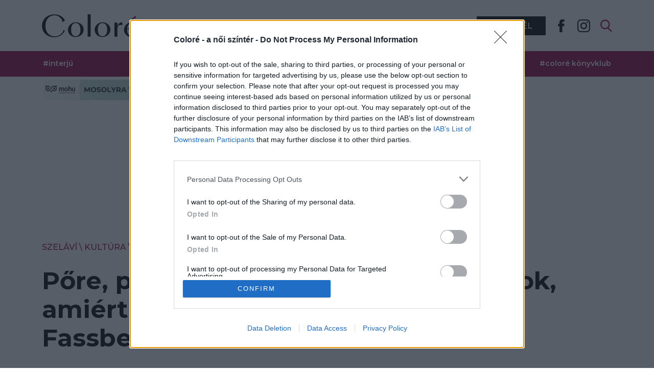

--- FILE ---
content_type: text/html; charset=UTF-8
request_url: https://colore.hu/szelavi/kultura/szexi-47-eves-michael-fassbendert/
body_size: 144117
content:
<!doctype html>
<html lang="hu" prefix="og: https://ogp.me/ns#">
<head>
	<meta charset="UTF-8" />
	<meta name="viewport" content="width=device-width, initial-scale=1" />

    <link rel="apple-touch-icon" sizes="180x180" href="https://colore.hu/wp-content/themes/colore2/assets/favicons/apple-touch-icon.png">
    <link rel="icon" type="image/png" sizes="32x32" href="https://colore.hu/wp-content/themes/colore2/assets/favicons/favicon-32x32.png">
    <link rel="icon" type="image/png" sizes="16x16" href="https://colore.hu/wp-content/themes/colore2/assets/favicons/favicon-16x16.png">
    <link rel="manifest" href="https://colore.hu/wp-content/themes/colore2/assets/favicons/site.webmanifest">
    <link rel="mask-icon" href="https://colore.hu/wp-content/themes/colore2/assets/favicons/safari-pinned-tab.svg" color="#940047">
    <meta name="apple-mobile-web-app-title" content="Color&eacute;.hu">
    <meta name="application-name" content="Color&eacute;.hu">
    <meta name="msapplication-TileColor" content="#940047">
    <meta name="theme-color" content="#940047">
    <link rel="preload" href="https://fonts.gstatic.com/s/montserrat/v25/JTUSjIg1_i6t8kCHKm459WdhyyTh89ZNpQ.woff2" as="font" type="font/woff2" crossorigin>
    <link rel="preload" href="https://fonts.gstatic.com/s/montserrat/v25/JTUSjIg1_i6t8kCHKm459WlhyyTh89Y.woff2" as="font" type="font/woff2" crossorigin>
    <style>
        @font-face {
            font-family: 'Montserrat';
            font-style: normal;
            font-weight: 200 900;
            font-display: swap;
            src: url(https://fonts.gstatic.com/s/montserrat/v25/JTUSjIg1_i6t8kCHKm459WdhyyTh89ZNpQ.woff2) format('woff2');
            unicode-range: U+0100-024F, U+0259, U+1E00-1EFF, U+2020, U+20A0-20AB, U+20AD-20CF, U+2113, U+2C60-2C7F, U+A720-A7FF;
        }
        @font-face {
            font-family: 'Montserrat';
            font-style: normal;
            font-weight: 200 900;
            font-display: swap;
            src: url(https://fonts.gstatic.com/s/montserrat/v25/JTUSjIg1_i6t8kCHKm459WlhyyTh89Y.woff2) format('woff2');
            unicode-range: U+0000-00FF, U+0131, U+0152-0153, U+02BB-02BC, U+02C6, U+02DA, U+02DC, U+2000-206F, U+2074, U+20AC, U+2122, U+2191, U+2193, U+2212, U+2215, U+FEFF, U+FFFD;
        }
        body {
            font-family: 'Montserrat', sans-serif;
        }
    </style>

    <script>
        // Create BP element on the window
        window["bp"] = window["bp"] || function () {
            (window["bp"].q = window["bp"].q || []).push(arguments);
        };
        window["bp"].l = 1 * new Date();

        // Insert a script tag on the top of the head to load bp.js
        scriptElement = document.createElement("script");
        firstScript = document.getElementsByTagName("script")[0];
        scriptElement.async = true;
        scriptElement.src = 'https://pixel.barion.com/bp.js';
        firstScript.parentNode.insertBefore(scriptElement, firstScript);
        window['barion_pixel_id'] = 'BP-RQtoxtmVoJ-EE';

        // Send init event
        bp('init', 'addBarionPixelId', window['barion_pixel_id']);
    </script>
    <noscript>
        <img height="1" width="1" style="display:none" alt="Barion Pixel" src="https://pixel.barion.com/a.gif?ba_pixel_id='BP-0000000000-00'&ev=contentView&noscript=1">
    </noscript>
    <script>
      // Prevent browser hash scroll, we'll do it later animated
      if ( window.location.hash ) {
        // Keep initial scroll position
        var doc = document.documentElement;
        var x = (window.pageXOffset || doc.scrollLeft) - (doc.clientLeft || 0);
        var y = (window.pageYOffset || doc.scrollTop)  - (doc.clientTop || 0);

        scroll(x,y);
        // avoid some browsers issue
        setTimeout( function() { scroll(x,y); }, 1);
      }
    </script>
	    <script> window.dataLayer = window.dataLayer || []; dataLayer.push({'page_author': 'Kovács Szilárd'}); dataLayer.push({'post_id': '165917'}); </script>
<!-- Search Engine Optimization by Rank Math - https://rankmath.com/ -->
<title>Pőre, pimasz, piszok szemrevaló: 5+1 ok, amiért imádjuk a 47 éves Michael Fassbendert &#8211; Coloré</title>
<meta name="description" content="Szinte hihetetlen, de már 47 éves Michael Fassbender. A mozicsillag több mint húsz éve hódította meg a vásznat, azóta két Oscar-jelöléssel, több, mint hatvan"/>
<meta name="robots" content="follow, index, max-snippet:-1, max-video-preview:-1, max-image-preview:large"/>
<link rel="canonical" href="https://colore.hu/szelavi/kultura/szexi-47-eves-michael-fassbendert/" />
<link rel="next" href="https://colore.hu/szelavi/kultura/szexi-47-eves-michael-fassbendert/2/" />
<meta property="og:locale" content="hu_HU" />
<meta property="og:type" content="article" />
<meta property="og:title" content="Pőre, pimasz, piszok szemrevaló: 5+1 ok, amiért imádjuk a 47 éves Michael Fassbendert - Coloré" />
<meta property="og:description" content="Szinte hihetetlen, de már 47 éves Michael Fassbender. A mozicsillag több mint húsz éve hódította meg a vásznat, azóta két Oscar-jelöléssel, több, mint hatvan" />
<meta property="og:url" content="https://colore.hu/szelavi/kultura/szexi-47-eves-michael-fassbendert/" />
<meta property="og:site_name" content="Coloré" />
<meta property="article:tag" content="film" />
<meta property="article:tag" content="Michael Fassbender" />
<meta property="article:tag" content="netflix" />
<meta property="article:tag" content="sorozat" />
<meta property="article:tag" content="szexivagyok" />
<meta property="article:tag" content="sztárok" />
<meta property="article:section" content="Kultúra" />
<meta property="og:updated_time" content="2024-06-07T11:06:17+02:00" />
<meta property="og:image" content="https://colore.hu/wp-content/uploads/2024/04/804.jpg" />
<meta property="og:image:secure_url" content="https://colore.hu/wp-content/uploads/2024/04/804.jpg" />
<meta property="og:image:width" content="1920" />
<meta property="og:image:height" content="816" />
<meta property="og:image:alt" content="804" />
<meta property="og:image:type" content="image/jpeg" />
<meta property="article:published_time" content="2024-06-06T19:32:08+02:00" />
<meta property="article:modified_time" content="2024-06-07T11:06:17+02:00" />
<meta property="og:video" content="https://www.youtube.com/embed/r-lQWk79VAE" />
<meta property="video:duration" content="333" />
<meta property="og:video" content="https://www.youtube.com/embed/_9a7tF1T7QE" />
<meta property="video:duration" content="68" />
<meta property="og:video" content="https://www.youtube.com/embed/5S7FR_HCg9g" />
<meta property="video:duration" content="135" />
<meta name="twitter:card" content="summary_large_image" />
<meta name="twitter:title" content="Pőre, pimasz, piszok szemrevaló: 5+1 ok, amiért imádjuk a 47 éves Michael Fassbendert - Coloré" />
<meta name="twitter:description" content="Szinte hihetetlen, de már 47 éves Michael Fassbender. A mozicsillag több mint húsz éve hódította meg a vásznat, azóta két Oscar-jelöléssel, több, mint hatvan" />
<meta name="twitter:image" content="https://colore.hu/wp-content/uploads/2024/04/804.jpg" />
<meta name="twitter:label1" content="Szerző:" />
<meta name="twitter:data1" content="Kovács Szilárd" />
<meta name="twitter:label2" content="Olvasási idő" />
<meta name="twitter:data2" content="1 perc" />
<script type="application/ld+json" class="rank-math-schema">{"@context":"https://schema.org","@graph":[{"@type":["NewsMediaOrganization","Organization"],"@id":"https://colore.hu/#organization","name":"Color\u00e9","url":"https://colore.hu","email":"support@colore.hu","logo":{"@type":"ImageObject","@id":"https://colore.hu/#logo","url":"https://colore.hu/wp-content/uploads/2022/11/colore_logo_new_2022-default-1000x1000-1.png","contentUrl":"https://colore.hu/wp-content/uploads/2022/11/colore_logo_new_2022-default-1000x1000-1.png","caption":"Color\u00e9","inLanguage":"hu","width":"1000","height":"1000"}},{"@type":"WebSite","@id":"https://colore.hu/#website","url":"https://colore.hu","name":"Color\u00e9","publisher":{"@id":"https://colore.hu/#organization"},"inLanguage":"hu"},{"@type":"ImageObject","@id":"https://colore.hu/wp-content/uploads/2024/04/804.jpg","url":"https://colore.hu/wp-content/uploads/2024/04/804.jpg","width":"1920","height":"816","caption":"804","inLanguage":"hu"},{"@type":"WebPage","@id":"https://colore.hu/szelavi/kultura/szexi-47-eves-michael-fassbendert/#webpage","url":"https://colore.hu/szelavi/kultura/szexi-47-eves-michael-fassbendert/","name":"P\u0151re, pimasz, piszok szemreval\u00f3: 5+1 ok, ami\u00e9rt im\u00e1djuk a 47 \u00e9ves Michael Fassbendert - Color\u00e9","datePublished":"2024-06-06T19:32:08+02:00","dateModified":"2024-06-07T11:06:17+02:00","isPartOf":{"@id":"https://colore.hu/#website"},"primaryImageOfPage":{"@id":"https://colore.hu/wp-content/uploads/2024/04/804.jpg"},"inLanguage":"hu"},{"@type":"Person","@id":"https://colore.hu/szerzo/kovacs-szilardcolore-hu/","name":"Kov\u00e1cs Szil\u00e1rd","url":"https://colore.hu/szerzo/kovacs-szilardcolore-hu/","image":{"@type":"ImageObject","@id":"https://secure.gravatar.com/avatar/5cdf0d29e6b7fcad57bdf542bf147edb?s=96&amp;d=mm&amp;r=g","url":"https://secure.gravatar.com/avatar/5cdf0d29e6b7fcad57bdf542bf147edb?s=96&amp;d=mm&amp;r=g","caption":"Kov\u00e1cs Szil\u00e1rd","inLanguage":"hu"},"worksFor":{"@id":"https://colore.hu/#organization"}},{"headline":"P\u0151re, pimasz, piszok szemreval\u00f3: 5+1 ok, ami\u00e9rt im\u00e1djuk a 47 \u00e9ves Michael Fassbendert - Color\u00e9","description":"Szinte hihetetlen, de m\u00e1r 47 \u00e9ves Michael Fassbender. A mozicsillag t\u00f6bb mint h\u00fasz \u00e9ve h\u00f3d\u00edtotta meg a v\u00e1sznat, az\u00f3ta k\u00e9t Oscar-jel\u00f6l\u00e9ssel, t\u00f6bb, mint hatvan","datePublished":"2024-06-06T19:32:08+02:00","dateModified":"2024-06-07T11:06:17+02:00","image":{"@id":"https://colore.hu/wp-content/uploads/2024/04/804.jpg"},"author":{"@id":"https://colore.hu/szerzo/kovacs-szilardcolore-hu/","name":"Kov\u00e1cs Szil\u00e1rd"},"@type":"Article","name":"P\u0151re, pimasz, piszok szemreval\u00f3: 5+1 ok, ami\u00e9rt im\u00e1djuk a 47 \u00e9ves Michael Fassbendert - Color\u00e9","articleSection":"Karrier, Kult\u00fara, Szt\u00e1rok","@id":"https://colore.hu/szelavi/kultura/szexi-47-eves-michael-fassbendert/#schema-2414996","isPartOf":{"@id":"https://colore.hu/szelavi/kultura/szexi-47-eves-michael-fassbendert/#webpage"},"publisher":{"@id":"https://colore.hu/#organization"},"inLanguage":"hu","mainEntityOfPage":{"@id":"https://colore.hu/szelavi/kultura/szexi-47-eves-michael-fassbendert/#webpage"}},{"@type":"VideoObject","name":"NAZI TAVERN GUNFIGHT - INGLORIOUS BASTERDS - QUENTIN TARANTINO - HICOX GIVES HIMSELF AWAY","description":"From the Academy Award winning film, Inglorious Basterds. This is the tavern scene in which British Intel officer Hicox is to rendezvous with German spy, von...","uploadDate":"2021-08-31T07:00:18-07:00","thumbnailUrl":"https://colore.hu/wp-content/uploads/2024/04/804.jpg","embedUrl":"https://www.youtube.com/embed/r-lQWk79VAE","duration":"PT5M33S","width":"1280","height":"720","isFamilyFriendly":"1","@id":"https://colore.hu/szelavi/kultura/szexi-47-eves-michael-fassbendert/#schema-2414997","isPartOf":{"@id":"https://colore.hu/szelavi/kultura/szexi-47-eves-michael-fassbendert/#webpage"},"publisher":{"@id":"https://colore.hu/#organization"},"inLanguage":"hu","mainEntityOfPage":{"@id":"https://colore.hu/szelavi/kultura/szexi-47-eves-michael-fassbendert/#webpage"}},{"@type":"VideoObject","name":"Oscar Winner Alicia Vikander Thanks Michael Fassbender With a Kiss, But Not During Speech","description":"The &#039;Danish Girl&#039; actress took home the Academy Award for Best Supporting Actress","uploadDate":"2016-02-28T22:43:55-08:00","thumbnailUrl":"https://colore.hu/wp-content/uploads/2024/04/804.jpg","embedUrl":"https://www.youtube.com/embed/_9a7tF1T7QE","duration":"PT1M8S","width":"1280","height":"720","isFamilyFriendly":"1","@id":"https://colore.hu/szelavi/kultura/szexi-47-eves-michael-fassbendert/#schema-2414998","isPartOf":{"@id":"https://colore.hu/szelavi/kultura/szexi-47-eves-michael-fassbendert/#webpage"},"publisher":{"@id":"https://colore.hu/#organization"},"inLanguage":"hu","mainEntityOfPage":{"@id":"https://colore.hu/szelavi/kultura/szexi-47-eves-michael-fassbendert/#webpage"}},{"@type":"VideoObject","name":"THE KILLER | Official Trailer | Netflix","description":"Michael Fassbender stars in The Killer, a new film by David Fincher. Now playing in select theaters and on Netflix November 10.https://www.netflix.com/in/tit...","uploadDate":"2023-10-27T07:00:00-07:00","thumbnailUrl":"https://colore.hu/wp-content/uploads/2024/04/804.jpg","embedUrl":"https://www.youtube.com/embed/5S7FR_HCg9g","duration":"PT2M15S","width":"1280","height":"720","isFamilyFriendly":"1","@id":"https://colore.hu/szelavi/kultura/szexi-47-eves-michael-fassbendert/#schema-2414999","isPartOf":{"@id":"https://colore.hu/szelavi/kultura/szexi-47-eves-michael-fassbendert/#webpage"},"publisher":{"@id":"https://colore.hu/#organization"},"inLanguage":"hu","mainEntityOfPage":{"@id":"https://colore.hu/szelavi/kultura/szexi-47-eves-michael-fassbendert/#webpage"}}]}</script>
<!-- /Rank Math WordPress SEO plugin -->

<link href='https://fonts.gstatic.com' crossorigin rel='preconnect' />
<link rel='stylesheet' id='wp-block-library-css' href='https://colore.hu/wp-includes/css/dist/block-library/style.min.css?ver=6.3.7.1769212573' media='all' />
<link rel='stylesheet' id='colore_main-css' href='https://colore.hu/wp-content/themes/colore2/dist/css/theme.min.css?ver=1735812238.1769212573' media='all' />
<link rel='stylesheet' id='colore_sub-css' href='https://colore.hu/wp-content/themes/colore2/dist/css/theme-sub.min.css?ver=1744219582.1769212573' media='all' />
<style id='classic-theme-styles-inline-css'>
/*! This file is auto-generated */
.wp-block-button__link{color:#fff;background-color:#32373c;border-radius:9999px;box-shadow:none;text-decoration:none;padding:calc(.667em + 2px) calc(1.333em + 2px);font-size:1.125em}.wp-block-file__button{background:#32373c;color:#fff;text-decoration:none}
</style>
<link data-minify="1" rel='stylesheet' id='colore-spec-search-styles-css' href='https://colore.hu/wp-content/cache/min/1/wp-content/plugins/colore-spec-search/colore-spec-search-adfee7e6728c03ec9a3ab6168f75475c.css' media='all' />
<link data-minify="1" rel='stylesheet' id='custom-css-css' href='https://colore.hu/wp-content/cache/min/1/wp-content/plugins/colore/css/custom-bfd9f1590bbd69454c583d50f7ab5702.css' media='all' />
<link data-minify="1" rel='stylesheet' id='main-css-css' href='https://colore.hu/wp-content/cache/min/1/wp-content/plugins/colore/css/main-e24ba27e1b4608beeb0b423d0aacf5e4.css' media='all' />
<link data-minify="1" rel='stylesheet' id='fontaweseme-colore-css-css' href='https://colore.hu/wp-content/cache/min/1/wp-content/plugins/colore/css/fontawesome_all.min-ce30bd028a26705a131a6aaa51f75059.css' media='all' />
<link data-minify="1" rel='stylesheet' id='fontaweseme-regular-css-css' href='https://colore.hu/wp-content/cache/min/1/wp-content/plugins/colore/css/regular-493da2fb4ada113a179f3f67ed844551.css' media='all' />
<link data-minify="1" rel='stylesheet' id='fontaweseme-light-css-css' href='https://colore.hu/wp-content/cache/min/1/wp-content/plugins/colore/css/light-1c8f5fbb70c206ebf45f5ca34cfe601b.css' media='all' />
<script src='https://colore.hu/wp-includes/js/jquery/jquery.min.js?ver=3.7.0.1769212573' id='jquery-core-js' defer></script>
<script src='https://colore.hu/wp-content/themes/colore2/dist/js/theme.min.js?ver=1670836042.1769212573' id='theme_js-js' defer></script>
<script src='https://colore.hu/wp-content/plugins/colore/js/slick.js?ver=6.3.7.1769212573' id='colore-slick-js-js' defer></script>
<script id='colore-frontend-script-js-extra'>
var ajax_object = {"ajax_url":"https:\/\/colore.hu\/wp-admin\/admin-ajax.php"};
</script>
<script src='https://colore.hu/wp-content/plugins/colore/js/frontend.js?ver=6.3.7.1769212573' id='colore-frontend-script-js' defer></script>
<link rel="https://api.w.org/" href="https://colore.hu/wp-json/" /><link rel="alternate" type="application/json" href="https://colore.hu/wp-json/wp/v2/posts/165917" /><link rel="EditURI" type="application/rsd+xml" title="RSD" href="https://colore.hu/xmlrpc.php?rsd" />
<link rel='shortlink' href='https://colore.hu/?p=165917' />
<link rel="alternate" type="application/json+oembed" href="https://colore.hu/wp-json/oembed/1.0/embed?url=https%3A%2F%2Fcolore.hu%2Fszelavi%2Fkultura%2Fszexi-47-eves-michael-fassbendert%2F" />
<link rel="alternate" type="text/xml+oembed" href="https://colore.hu/wp-json/oembed/1.0/embed?url=https%3A%2F%2Fcolore.hu%2Fszelavi%2Fkultura%2Fszexi-47-eves-michael-fassbendert%2F&#038;format=xml" />
    <script>
      //document.addEventListener('videojs', videojsCallback, false);
      function videojsCallback (videojs) {
        // Docs: https://docs.videojs.com/docs/guides/languages.html

        // From: public/wp-content/themes/test01/lib/video-js/lang/hu.js
        (videojs || window.videojs).addLanguage('hu', {
          "Play": "Lejátszás",
          "Pause": "Szünet",
          "Current Time": "Aktuális időpont",
          "Duration": "Hossz",
          "Remaining Time": "Hátralévő idő",
          "Stream Type": "Adatfolyam típusa",
          "LIVE": "ÉLŐ",
          "Loaded": "Betöltve",
          "Progress": "Állapot",
          "Fullscreen": "Teljes képernyő",
          "Non-Fullscreen": "Normál méret",
          "Mute": "Némítás",
          "Unmute": "Némítás kikapcsolva",
          "Playback Rate": "Lejátszási sebesség",
          "Subtitles": "Feliratok",
          "subtitles off": "Feliratok kikapcsolva",
          "Captions": "Magyarázó szöveg",
          "captions off": "Magyarázó szöveg kikapcsolva",
          "Chapters": "Fejezetek",
          "You aborted the media playback": "Leállította a lejátszást",
          "A network error caused the media download to fail part-way.": "Hálózati hiba miatt a videó részlegesen töltődött le.",
          "The media could not be loaded, either because the server or network failed or because the format is not supported.": "A videó nem tölthető be hálózati vagy kiszolgálói hiba miatt, vagy a formátuma nem támogatott.",
          "The media playback was aborted due to a corruption problem or because the media used features your browser did not support.": "A lejátszás adatsérülés miatt leállt, vagy a videó egyes tulajdonságait a böngészője nem támogatja.",
          "No compatible source was found for this media.": "Nincs kompatibilis forrás ehhez a videóhoz.",
          "Audio Player": "Audio lejátszó",
          "Video Player": "Videó lejátszó",
          "Replay": "Visszajátszás",
          "Descriptions": "Leírások",
          "descriptions off": "leírások kikapcsolva",
          "Audio Track": "Hangsáv",
          "Volume Level": "Hangerő",
          "Play Video": "Videó lejátszása",
          "Close": "Bezárás",
          "Text": "Szöveg",
          "White": "Fehér",
          "Black": "Fekete",
          "Red": "Piros",
          "Green": "Zöld",
          "Blue": "Kék",
          "Yellow": "Sárga",
          "Background": "Háttér",
          "Window": "Ablak",
          "Transparent": "Átlátszó",
          "Semi-Transparent": "Félig átlátszó",
          "Opaque": "Áttetsző",
          "Font Size": "Betűméret",
          "Font Family": "Betűtípus",
          "Done": "Kész",
          "Picture-in-Picture": "Kép a képben",
          "Exit Picture-in-Picture": "Kilépés kép a képben módból",
          "{1} is loading.": "{1} betöltése.",
          "Reset": "Visszaállítás",
          "restore all settings to the default values": "összes beállítás visszaállítása az alapértelmezett értékekre",
          "The media is encrypted and we do not have the keys to decrypt it.": "A média titkosítva van és nincsenek kulcsok a visszafejtéshez.",
          "Close Modal Dialog": "Felugró ablak bezárása",
          "Modal Window": "Felugró ablak",
          "This modal can be closed by pressing the Escape key or activating the close button.": "Ezt a felugró ablakot az Escape gomb megnyomásával vagy a bezáró gomb aktiválásával lehet bezárni.",
          ", selected": ", kiválasztva",
          "descriptions settings": "leírások beállítása",
          "Text Edge Style": "Szövegél stílus",
          "This is a modal window": "Ez egy felugró ablak",
          "Cyan": "Cián",
          "Dropshadow": "Árnyék",
          "End of dialog window.": "Párbeszédablak vége.",
          "Progress Bar": "Folyamatjelző sáv",
          "Beginning of dialog window. Escape will cancel and close the window.": "Párbeszédablak eleje. Az Escape gomb befejezi és bezárja az ablakot.",
          "Caption Settings Dialog": "Feliratbeállítások párbeszédablak",
          ", opens descriptions settings dialog": ", megnyitja a leírások beállításainak párbeszédablakját",
          ", opens captions settings dialog": ", megnyitja a magyarázó szövegek beállításainak párbeszédablakját",
          ", opens subtitles settings dialog": ", megnyitja a feliratok beállításainak párbeszédablakját",
          "Seek to live, currently behind live": "Élő adáshoz tekerés, jelenleg az élő adás mögött van",
          "Seek to live, currently playing live": "Élő adáshoz tekerés, jelenleg az élő adásnál van",
          "progress bar timing: currentTime={1} duration={2}": "{1} / {2}",
          "Magenta": "Lila",
          "Script": "Script",
          "Casual": "Casual",
          "Monospace Serif": "Monospace Serif",
          "Monospace Sans-Serif": "Monospace Sans-Serif",
          "Proportional Sans-Serif": "Proportional Sans-Serif",
          "Proportional Serif": "Proportional Serif",
          "Uniform": "Uniform",
          "Small Caps": "Kiskapitális",
          "None": "Egyik sem",
          "captions settings": "magyarázó szövegek beállításai",
          "subtitles settings": "feliratok beállításai",
          "Raised": "Emelt",
          "Depressed": "Nyomott"
        });
      }
    </script>
<style>#colore\.hu_leaderboard_superleaderboard_billboard { min-height: 250px; }#colore\.hu_fullbanner_wideboard { min-height: 250px; }#colore\.hu_mobil_1 { min-height: 250px; }</style><meta name="generator" content="Elementor 3.16.4; features: e_dom_optimization, e_optimized_assets_loading, e_optimized_css_loading, additional_custom_breakpoints; settings: css_print_method-external, google_font-enabled, font_display-swap">
    <meta name="google-site-verification" content="q8NSbA81GLCkYj1tyv8ku-iNEQ5zhvkzRFCGH3bhnfY" />
            <script src="https://colore.hu/wp-content/themes/colore2/assets/js/consent.js"></script>
            <script async src="https://securepubads.g.doubleclick.net/tag/js/gpt.js"></script>
        <script async src="//headerbidding.services/files/hb.js"></script>
        <script async src="//headerbidding.services/files/colore_mod.js"></script>
		<script src="https://cdn.optoutadvertising.com/script/ootag.v2.min.js" defer></script>
		<script>var ootag = ootag || {}; ootag.queue = ootag.queue || [];ootag.queue.push(function () { ootag.initializeOo({ publisher:  199, consentTimeOutMS: 500  });});</script>
            <!-- Google Tag Manager -->
        <script>(function(w,d,s,l,i){w[l]=w[l]||[];w[l].push({'gtm.start':
              new Date().getTime(),event:'gtm.js'});var f=d.getElementsByTagName(s)[0],
                                                        j=d.createElement(s),dl=l!='dataLayer'?'&l='+l:'';j.async=true;j.src=
            'https://www.googletagmanager.com/gtm.js?id='+i+dl;f.parentNode.insertBefore(j,f);
          })(window,document,'script','dataLayer','GTM-KN8N8KJ');</script>
        <!-- End Google Tag Manager -->
        <!-- Facebook Pixel Code / part 1 -->
        <script>
          !function(f,b,e,v,n,t,s)
          {if(f.fbq)return;n=f.fbq=function(){n.callMethod?
            n.callMethod.apply(n,arguments):n.queue.push(arguments)};
            if(!f._fbq)f._fbq=n;n.push=n;n.loaded=!0;n.version='2.0';
            n.queue=[];t=b.createElement(e);t.async=!0;
            t.src=v;s=b.getElementsByTagName(e)[0];
            s.parentNode.insertBefore(t,s)}(window, document,'script',
            'https://connect.facebook.net/en_US/fbevents.js');
          fbq('init', '283211846953707');
          fbq('track', 'PageView');
        </script>
        <!-- End Facebook Pixel Code / part 1 -->
    	<script type="text/javascript" src="https://s.ntv.io/serve/load.js" async></script>
	<script>
		window.dataLayer = window.dataLayer || [];
		function gtag(){dataLayer.push(arguments);}
	</script>
</head>

<body class="post-template-default single single-post postid-165917 single-format-standard wp-embed-responsive elementor-default elementor-kit-146317">

<!-- Google Tag Manager (noscript) -->
<noscript><iframe src="https://www.googletagmanager.com/ns.html?id=GTM-KN8N8KJ"
                  height="0" width="0" style="display:none;visibility:hidden"></iframe></noscript>
<!-- End Google Tag Manager (noscript) -->
<!-- Facebook Pixel Code / part 2 -->
<noscript><img height="1" width="1" style="display:none"
               src="https://www.facebook.com/tr?id=283211846953707&ev=PageView&noscript=1"
    /></noscript>
<!-- End Facebook Pixel Code / part 2 -->

<div id="colore.hu_szponzoracio" style="position:fixed;" class="sponsored-frame"></div>
<div id="like_popup_background" class="popup_background hidden-rendered" style="display: none;">
	<div id="like_popup_container">
		<aside id="like_popup_contents">
			<span class="h2">Lájkold a Facebook oldalunkat!</span>
			<p>Értesülj az elsők között a legjobb cikkeinkről!</p>
			<div id="popup_fb_embed">
				<div class="fb-page" data-href="https://www.facebook.com/coloremagazin/" data-tabs="" data-width="" data-height="" data-small-header="false" data-adapt-container-width="true" data-hide-cover="false" data-show-facepile="true"><blockquote cite="https://www.facebook.com/coloremagazin/" class="fb-xfbml-parse-ignore"><a href="https://www.facebook.com/coloremagazin/">Coloré</a></blockquote></div>
			</div>
		</aside>
		<div id="like_popup_close"></div>
	</div>
</div>
<div id="age_restricted_popup_background" class="popup_background">
    <div id="age_restricted_popup_container">
        <aside id="age_restricted_contents">
            <div class="age18plus">18+</div>
            <h2 class="hx">Figyelem, korhatáros tartalom!</h2>
            <p>Az általad letölteni kívánt tartalom a hatályos jogszabályok szerint a kiskorúakra káros hatással lehet. Ha szeretnéd, hogy az ilyen tartalmakhoz ne férjen hozzá kiskorú, <a href="http://mte.hu/gyermekbarat-internet/" rel="nofollow" target="_blank">használj szűrőprogramot!</a></p>
            <div class="popup_buttons">
                <a class="btn btn-primary btn-primary-outline-hover" href="#" onclick="allow_age_restricted();">Elmúltam 18 éves, belépek</a>
                <a class="btn btn-dark btn-dark-outline-hover" href="/">Még nem vagyok 18 éves</a>
            </div>
        </aside>
    </div>
</div>

<div id="page" class="site">
	<a class="skip-link screen-reader-text visually-hidden" href="#content">Ugrás a tartalomhoz</a>
	
	<header id="main-header" role="banner" class="full-width">
    <nav class="full-width bg-white black" role="navigation"
         aria-label="Elsődleges menü">
        <span class="visually-hidden">Elsődleges menü</span>
        <div class="container-xl">
            <div id="top-menu">
                <button id="hamburger-button" class="btn btn-icon" type="submit">
                    <div id="menu-toggle" class="">
                        <div class="bar1"></div>
                        <div class="bar2"></div>
                        <div class="bar3"></div>
                    </div>
                </button>
                <div id="main-logo">
                    <a href="/" title="Kezdőlap">
                        <img src="https://colore.hu/wp-content/themes/colore2/assets/images/logo_main.svg" alt="Coloré logó" width="190" height="45">
                    </a>
                </div>
                <div id="top-menu-main">
	                <div id="top-menu-categories" class="menu-rovatok-container"><ul id="menu-rovatok" class="menu"><li id="menu-item-84135" class="menu-item menu-item-type-taxonomy menu-item-object-category current-post-ancestor menu-item-has-children menu-item-84135"><a href="https://colore.hu/szelavi/" class="stretched-link">Szeláví</a>
<ul class="sub-menu">
	<li id="menu-item-84139" class="menu-item menu-item-type-taxonomy menu-item-object-category menu-item-84139"><a href="https://colore.hu/szelavi/portre/" class="stretched-link">Portré</a></li>
	<li id="menu-item-84136" class="menu-item menu-item-type-taxonomy menu-item-object-category menu-item-84136"><a href="https://colore.hu/szelavi/interju/" class="stretched-link">Interjú</a></li>
	<li id="menu-item-84137" class="menu-item menu-item-type-taxonomy menu-item-object-category current-post-ancestor current-menu-parent current-post-parent menu-item-84137"><a href="https://colore.hu/szelavi/kultura/" class="stretched-link">Kultúra</a></li>
	<li id="menu-item-84138" class="menu-item menu-item-type-taxonomy menu-item-object-category menu-item-84138"><a href="https://colore.hu/szelavi/napijo/" class="stretched-link">NapiJó</a></li>
	<li id="menu-item-217034" class="menu-item menu-item-type-taxonomy menu-item-object-category menu-item-217034"><a href="https://colore.hu/szelavi/filmpremier/" class="stretched-link">FilmPremier</a></li>
</ul>
</li>
<li id="menu-item-84124" class="menu-item menu-item-type-taxonomy menu-item-object-category current-post-ancestor menu-item-has-children menu-item-84124"><a href="https://colore.hu/eletmod/" class="stretched-link">Életmód</a>
<ul class="sub-menu">
	<li id="menu-item-84127" class="menu-item menu-item-type-taxonomy menu-item-object-category current-post-ancestor current-menu-parent current-post-parent menu-item-84127"><a href="https://colore.hu/eletmod/sztarok/" class="stretched-link">Sztárok</a></li>
	<li id="menu-item-84125" class="menu-item menu-item-type-taxonomy menu-item-object-category menu-item-84125"><a href="https://colore.hu/eletmod/ezoteria/" class="stretched-link">Ezotéria</a></li>
	<li id="menu-item-84129" class="menu-item menu-item-type-taxonomy menu-item-object-category menu-item-84129"><a href="https://colore.hu/eletmod/utazas/" class="stretched-link">Utazás</a></li>
	<li id="menu-item-84126" class="menu-item menu-item-type-taxonomy menu-item-object-category current-post-ancestor current-menu-parent current-post-parent menu-item-84126"><a href="https://colore.hu/eletmod/karrier/" class="stretched-link">Karrier</a></li>
	<li id="menu-item-84128" class="menu-item menu-item-type-taxonomy menu-item-object-category menu-item-84128"><a href="https://colore.hu/eletmod/technika/" class="stretched-link">Tech</a></li>
</ul>
</li>
<li id="menu-item-84113" class="menu-item menu-item-type-taxonomy menu-item-object-category menu-item-has-children menu-item-84113"><a href="https://colore.hu/divat/" class="stretched-link">Divat</a>
<ul class="sub-menu">
	<li id="menu-item-84115" class="menu-item menu-item-type-taxonomy menu-item-object-category menu-item-84115"><a href="https://colore.hu/divat/oltozkodes/" class="stretched-link">Öltözködés</a></li>
	<li id="menu-item-84114" class="menu-item menu-item-type-taxonomy menu-item-object-category menu-item-84114"><a href="https://colore.hu/divat/haj/" class="stretched-link">Haj</a></li>
	<li id="menu-item-84116" class="menu-item menu-item-type-taxonomy menu-item-object-category menu-item-84116"><a href="https://colore.hu/divat/smink/" class="stretched-link">Smink</a></li>
	<li id="menu-item-84117" class="menu-item menu-item-type-taxonomy menu-item-object-category menu-item-84117"><a href="https://colore.hu/divat/szepseg/" class="stretched-link">Szépség</a></li>
</ul>
</li>
<li id="menu-item-84118" class="menu-item menu-item-type-taxonomy menu-item-object-category menu-item-has-children menu-item-84118"><a href="https://colore.hu/egeszseg/" class="stretched-link">Egészség</a>
<ul class="sub-menu">
	<li id="menu-item-84120" class="menu-item menu-item-type-taxonomy menu-item-object-category menu-item-84120"><a href="https://colore.hu/egeszseg/gasztro/" class="stretched-link">Gasztro</a></li>
	<li id="menu-item-84122" class="menu-item menu-item-type-taxonomy menu-item-object-category menu-item-84122"><a href="https://colore.hu/egeszseg/recept/" class="stretched-link">Recept</a></li>
	<li id="menu-item-84121" class="menu-item menu-item-type-taxonomy menu-item-object-category menu-item-84121"><a href="https://colore.hu/egeszseg/mozgas/" class="stretched-link">Mozgás</a></li>
	<li id="menu-item-84123" class="menu-item menu-item-type-taxonomy menu-item-object-category menu-item-84123"><a href="https://colore.hu/egeszseg/test-es-lelek/" class="stretched-link">Test és Lélek</a></li>
</ul>
</li>
<li id="menu-item-84108" class="menu-item menu-item-type-taxonomy menu-item-object-category menu-item-has-children menu-item-84108"><a href="https://colore.hu/csalad/" class="stretched-link">Család</a>
<ul class="sub-menu">
	<li id="menu-item-84112" class="menu-item menu-item-type-taxonomy menu-item-object-category menu-item-84112"><a href="https://colore.hu/csalad/parkapcsolat/" class="stretched-link">Párkapcsolat</a></li>
	<li id="menu-item-84110" class="menu-item menu-item-type-taxonomy menu-item-object-category menu-item-84110"><a href="https://colore.hu/csalad/gyerek/" class="stretched-link">Gyerek</a></li>
	<li id="menu-item-84109" class="menu-item menu-item-type-taxonomy menu-item-object-category menu-item-84109"><a href="https://colore.hu/csalad/baba-mama/" class="stretched-link">Baba-mama</a></li>
	<li id="menu-item-110824" class="menu-item menu-item-type-taxonomy menu-item-object-category menu-item-110824"><a href="https://colore.hu/csalad/szex/" class="stretched-link">Szex</a></li>
	<li id="menu-item-84111" class="menu-item menu-item-type-taxonomy menu-item-object-category menu-item-84111"><a href="https://colore.hu/csalad/kisallat/" class="stretched-link">Kisállat</a></li>
</ul>
</li>
<li id="menu-item-84130" class="menu-item menu-item-type-taxonomy menu-item-object-category menu-item-has-children menu-item-84130"><a href="https://colore.hu/otthon/" class="stretched-link">Otthon</a>
<ul class="sub-menu">
	<li id="menu-item-84132" class="menu-item menu-item-type-taxonomy menu-item-object-category menu-item-84132"><a href="https://colore.hu/otthon/haztartas/" class="stretched-link">Háztartás</a></li>
	<li id="menu-item-84133" class="menu-item menu-item-type-taxonomy menu-item-object-category menu-item-84133"><a href="https://colore.hu/otthon/kert/" class="stretched-link">Kert</a></li>
	<li id="menu-item-84134" class="menu-item menu-item-type-taxonomy menu-item-object-category menu-item-84134"><a href="https://colore.hu/otthon/lakberendezes/" class="stretched-link">Lakberendezés</a></li>
	<li id="menu-item-84131" class="menu-item menu-item-type-taxonomy menu-item-object-category menu-item-84131"><a href="https://colore.hu/otthon/diy/" class="stretched-link">DIY</a></li>
</ul>
</li>
</ul></div>                    <div id="top-menu-subscribe">
                        <button type="button" class="btn btn-dark">Hírlevél</button>
                    </div>
	
	                		                <div class="sponsored-menu mobile"><ul id="menu-szponzoralt-kategoriak" class="menu"><li id="menu-item-245902" class="menu-item menu-item-type-taxonomy menu-item-object-category menu-item-245902"><a href="https://colore.hu/mosolyra-valto/" class="stretched-link"><img src='https://colore.hu/wp-content/uploads/2025/12/Colore-rovatkepek-nagy.png' alt='Coloré Rovatképek Nagy' width='546' height='80'/>Mosolyra váltó</a></li>
<li id="menu-item-249434" class="menu-item menu-item-type-taxonomy menu-item-object-category menu-item-249434"><a href="https://colore.hu/telidepresszio/" class="stretched-link"><img src='https://colore.hu/wp-content/uploads/2026/01/2-soros.png' alt='telidepresszio' width='546' height='80'/>Téli depresszió</a></li>
</ul></div>	                                </div>
                <div id="top-menu-right">
                    <a class="btn-icon facebook" href="https://www.facebook.com/coloremagazin/" target="_blank" title="Coloré Facebook oldala" rel="nofollow noopener">
                        <svg xmlns="http://www.w3.org/2000/svg" width="25" height="25" viewBox="0 0 25 25" fill="none" class="inline ">
<path d="M18.0733 13.1354H14.3947V24.9728H8.94153V13.1354H6.34827V8.50132H8.94153V5.50284C8.94153 3.35843 9.96029 0 14.4433 0L18.4829 0.0174508V4.51571H15.5515C15.071 4.51571 14.3947 4.75622 14.3947 5.7788V8.50622H18.5494L18.0733 13.1354Z" fill="black"/>
</svg>                    </a>
                    <a class="btn-icon instagram" href="https://www.instagram.com/colore.hu/" target="_blank" title="Coloré Instagram oldala" rel="nofollow noopener">
	                    <svg xmlns="http://www.w3.org/2000/svg" width="25" height="25" viewBox="0 0 25 25" fill="none" class="inline ">
<path d="M22.9205 18.0337C22.9205 20.7329 20.7324 22.9209 18.0338 22.9209H6.90199C4.20337 22.9209 2.01533 20.7329 2.01533 18.0337V6.90248C2.01533 4.20332 4.20337 2.01581 6.90199 2.01581H18.0338C20.7324 2.01581 22.9205 4.20332 22.9205 6.90248V18.0337ZM18.0619 0.000488281H6.87392C3.07804 0.000488281 0 3.07799 0 6.87441V18.0624C0 21.8588 3.07804 24.9357 6.87392 24.9357H18.0619C21.8577 24.9357 24.9358 21.8588 24.9358 18.0624V6.87441C24.9358 3.07799 21.8577 0.000488281 18.0619 0.000488281Z" fill="black"/>
<path d="M12.4677 16.7541C10.1005 16.7541 8.18233 14.8359 8.18233 12.4687C8.18233 10.1014 10.1005 8.18217 12.4677 8.18217C14.8355 8.18217 16.7537 10.1014 16.7537 12.4687C16.7537 14.8359 14.8355 16.7541 12.4677 16.7541ZM12.4677 5.89697C8.83864 5.89697 5.89661 8.83901 5.89661 12.4687C5.89661 16.0978 8.83864 19.0398 12.4677 19.0398C16.0974 19.0398 19.0394 16.0978 19.0394 12.4687C19.0394 8.83901 16.0974 5.89697 12.4677 5.89697Z" fill="black"/>
<path d="M20.7363 5.67893C20.7363 6.49283 20.0768 7.15238 19.2629 7.15238C18.4484 7.15238 17.7883 6.49283 17.7883 5.67893C17.7883 4.86449 18.4484 4.20441 19.2629 4.20441C20.0768 4.20441 20.7363 4.86449 20.7363 5.67893Z" fill="black"/>
</svg>                    </a>
                    <form id="top-search" action="/" role="search">
                        <input class="form-control term-input" type="search" placeholder="Keresés" aria-label="Keresés" name="s" style="display: none;"  value="">
                        <button class="btn btn-icon go" type="submit">
		                    <svg xmlns="http://www.w3.org/2000/svg" width="25" height="25" viewBox="0 0 25 25" fill="none" class="inline ">
<rect x="1" y="11.313" width="23" height="2.37413" rx="1.18706" fill="black"/>
<rect x="15.8004" y="17.8923" width="10" height="2.37413" rx="1.18706" transform="rotate(-45 15.8004 17.8923)" fill="black"/>
<rect x="17.4791" y="5.42896" width="10" height="2.37412" rx="1.18706" transform="rotate(45 17.4791 5.42896)" fill="black"/>
</svg>                        </button>
                        <button class="btn btn-icon search btn-icon-invert" type="button">
	                        <svg xmlns="http://www.w3.org/2000/svg" width="26" height="27" viewBox="0 0 26 27" fill="none" class="inline ">
<path fill-rule="evenodd" clip-rule="evenodd" d="M18.6001 10.6C18.6001 15.0183 15.0183 18.6001 10.6 18.6001C6.18175 18.6001 2.60001 15.0183 2.60001 10.6C2.60001 6.18175 6.18175 2.60001 10.6 2.60001C15.0183 2.60001 18.6001 6.18175 18.6001 10.6ZM16.0704 18.4901C14.5183 19.5682 12.633 20.2001 10.6 20.2001C5.29809 20.2001 1 15.902 1 10.6C1 5.29809 5.29809 1 10.6 1C15.902 1 20.2001 5.29809 20.2001 10.6C20.2001 13.2917 19.0924 15.7246 17.3079 17.4678L24.2767 24.6426C24.5845 24.9595 24.5771 25.466 24.2602 25.7739C23.9432 26.0817 23.4368 26.0743 23.1289 25.7574L16.0704 18.4901Z" fill="#000"/>
<path d="M16.0704 18.4901L16.429 18.1417L16.1335 17.8375L15.7851 18.0795L16.0704 18.4901ZM17.3079 17.4678L16.9585 17.1101L16.6019 17.4585L16.9492 17.8161L17.3079 17.4678ZM24.2767 24.6426L23.918 24.991L24.2767 24.6426ZM24.2602 25.7739L23.9118 25.4152L23.9118 25.4152L24.2602 25.7739ZM23.1289 25.7574L23.4876 25.409L23.4876 25.409L23.1289 25.7574ZM10.6 19.1001C15.2945 19.1001 19.1001 15.2945 19.1001 10.6H18.1001C18.1001 14.7422 14.7422 18.1001 10.6 18.1001V19.1001ZM2.10001 10.6C2.10001 15.2945 5.9056 19.1001 10.6 19.1001V18.1001C6.45789 18.1001 3.10001 14.7422 3.10001 10.6H2.10001ZM10.6 2.10001C5.9056 2.10001 2.10001 5.9056 2.10001 10.6H3.10001C3.10001 6.45789 6.45789 3.10001 10.6 3.10001V2.10001ZM19.1001 10.6C19.1001 5.9056 15.2945 2.10001 10.6 2.10001V3.10001C14.7422 3.10001 18.1001 6.45789 18.1001 10.6H19.1001ZM10.6 20.7001C12.7382 20.7001 14.7225 20.0351 16.3556 18.9008L15.7851 18.0795C14.3141 19.1012 12.5278 19.7001 10.6 19.7001V20.7001ZM0.5 10.6C0.5 16.1781 5.02194 20.7001 10.6 20.7001V19.7001C5.57423 19.7001 1.5 15.6259 1.5 10.6H0.5ZM10.6 0.5C5.02194 0.5 0.5 5.02194 0.5 10.6H1.5C1.5 5.57423 5.57423 1.5 10.6 1.5V0.5ZM20.7001 10.6C20.7001 5.02194 16.1781 0.5 10.6 0.5V1.5C15.6259 1.5 19.7001 5.57423 19.7001 10.6H20.7001ZM17.6573 17.8254C19.5341 15.9921 20.7001 13.4318 20.7001 10.6H19.7001C19.7001 13.1516 18.6506 15.4571 16.9585 17.1101L17.6573 17.8254ZM16.9492 17.8161L23.918 24.991L24.6353 24.2942L17.6666 17.1194L16.9492 17.8161ZM23.918 24.991C24.0334 25.1098 24.0307 25.2998 23.9118 25.4152L24.6085 26.1325C25.1236 25.6323 25.1356 24.8093 24.6353 24.2942L23.918 24.991ZM23.9118 25.4152C23.793 25.5306 23.603 25.5279 23.4876 25.409L22.7703 26.1057C23.2705 26.6208 24.0935 26.6328 24.6085 26.1325L23.9118 25.4152ZM23.4876 25.409L16.429 18.1417L15.7117 18.8385L22.7703 26.1057L23.4876 25.409Z" fill="#000"/>
</svg>                        </button>
                        <button class="btn btn-icon close" type="button">
		                    <svg xmlns="http://www.w3.org/2000/svg" width="25" height="25" viewBox="0 0 25 25" fill="none" class="inline ">
<rect x="1.99947" y="21.0914" width="27" height="2.7" rx="1.35" transform="rotate(-45 1.99947 21.0914)" fill="black"/>
<rect x="3.90866" y="1.99945" width="27" height="2.7" rx="1.35" transform="rotate(45 3.90866 1.99945)" fill="black"/>
</svg>                        </button>
                    </form>
                </div>
            </div>
        </div>
    </nav>
    
        <nav class="full-width bg-primary white" role="navigation"
         aria-label="Hashtag menü">
        <h2 class="visually-hidden">Hashtag menü</h2>
        <div class="container-xl">
	        <div id="hashtag-menu" class="menu-nevtelen-container"><ul id="menu-nevtelen" class="menu"><li id="menu-item-174062" class="menu-item menu-item-type-taxonomy menu-item-object-category menu-item-174062"><a href="https://colore.hu/szelavi/interju/" class="stretched-link">#Interjú</a></li>
<li id="menu-item-174063" class="menu-item menu-item-type-taxonomy menu-item-object-post_tag menu-item-174063"><a href="https://colore.hu/tag/kviz/" class="stretched-link">#kvíz</a></li>
<li id="menu-item-227959" class="menu-item menu-item-type-taxonomy menu-item-object-post_tag menu-item-227959"><a href="https://colore.hu/tag/filmajanlo/" class="stretched-link">#filmajánló</a></li>
<li id="menu-item-240539" class="menu-item menu-item-type-taxonomy menu-item-object-post_tag menu-item-240539"><a href="https://colore.hu/tag/colorekonyvklub/" class="stretched-link">#Coloré Könyvklub</a></li>
</ul></div>        </div>
    </nav>
    	
	
	        <nav class="full-width bg-white black" role="navigation"
             aria-label="Szponzorált rovat menü">
            <span class="visually-hidden">Szponzorált rovat menü</span>
            <div class="container-xl">
				<div class="sponsored-menu"><ul id="menu-szponzoralt-kategoriak-1" class="menu"><li class="menu-item menu-item-type-taxonomy menu-item-object-category menu-item-245902"><a href="https://colore.hu/mosolyra-valto/" class="stretched-link"><img src='https://colore.hu/wp-content/uploads/2025/12/Colore-rovatkepek-nagy.png' alt='Coloré Rovatképek Nagy' width='546' height='80'/>Mosolyra váltó</a></li>
<li class="menu-item menu-item-type-taxonomy menu-item-object-category menu-item-249434"><a href="https://colore.hu/telidepresszio/" class="stretched-link"><img src='https://colore.hu/wp-content/uploads/2026/01/2-soros.png' alt='telidepresszio' width='546' height='80'/>Téli depresszió</a></li>
</ul></div>            </div>
        </nav>
	</header>

	<div id="content" class="site-content">
        
        <main id="main" class="site-main" role="main">
    <div class="container-xl section-ad ">
        <div class="row">
            <div class="col">
            <div class="ad-container size-970x250 d-none d-lg-block ">
            <div id="colore.hu_leaderboard_superleaderboard_billboard"></div></div>
            <div class="ad-container size-640x360 d-none d-asm-block d-lg-none ">
            <div id="colore.hu_fullbanner_wideboard"></div></div>
            <div class="ad-container size-300x250 d-block d-asm-none ">
            <div id="colore.hu_mobil_1"></div></div>
                </div>
        </div>
    </div>
        <div class="container-xl">
        <article id="post-165917" class="main-article may-have-featured-media">
    <header class="entry-header  has-featured-image ">
        <div class="row">
            <div class="col-12">
                <div class="entry-header-text">
                    <div class="breadcrumbs">
                        <a href="https://colore.hu/szelavi/">Szeláví</a><span class="separator"> \ </span><a href="https://colore.hu/szelavi/kultura/">Kultúra</a><span class="separator"> \ </span><h1 class='hx'>Michael Fassbender</h1>                    </div>
                    <div class="title">
                        <h2 class='hx title-long'>Pőre, pimasz, piszok szemrevaló: 5+1 ok, amiért imádjuk a 47 éves Michael Fassbendert</h2>                    </div>
                </div>
                <div class="featured-media">
                        <img class=""
         src="https://colore.hu/wp-content/uploads/2024/04/804-330x140.jpg"
         alt="804"
         srcset="https://colore.hu/wp-content/uploads/2024/04/804-330x140.jpg 330w, https://colore.hu/wp-content/uploads/2024/04/804-600x255.jpg 600w, https://colore.hu/wp-content/uploads/2024/04/804-1024x435.jpg 1024w, https://colore.hu/wp-content/uploads/2024/04/804-768x326.jpg 768w, https://colore.hu/wp-content/uploads/2024/04/804-1536x653.jpg 1536w, https://colore.hu/wp-content/uploads/2024/04/804-1116x474.jpg 1116w, https://colore.hu/wp-content/uploads/2024/04/804.jpg 1920w"
         width="330"
         height="140"
         sizes="(max-width: 1200px)   95vw,
                                                 1116px"
            >
                    </div>
                <div class="info">
                    <div class="author">
                                                <a href="https://colore.hu/szerzo/kovacs-szilardcolore-hu/">Kovács Szilárd</a>
                    </div>
                    <div class="date">
                        2024. 06. 06.                    </div>
                </div>
            </div>
        </div>
    </header>
    <div class="row">
        <div class="col-12 col-md-7 col-lg-8 mainside">
            <div class="sticky-md-top">
                <div class="entry-content">
                        <div class="section-ad ">
	        <div class="ad-container size-640x360 d-none d-asm-block d-md-none d-lg-block ">
            <div id="colore.hu_fullbanner_wideboard_1"></div></div>
            <div class="ad-container size-300x250 d-block d-asm-none d-md-block d-lg-none ">
            </div>
            <div class="ad-container size-640x360 d-none d-lg-block ">
            </div>
            <div class="ad-container size-300x250 d-none d-md-block d-lg-none ">
            <div id="colore.hu_mediumrectangle_tablet_1"></div></div>
            <div class="ad-container size-640x360 d-none d-asm-block d-md-none ">
            </div>
            <div class="ad-container size-300x250 d-block d-asm-none ">
            <div id="colore.hu_mobil_2"></div></div>
        </div>
                        <div class="single-content post-content the-content post-165917 post type-post status-publish format-standard has-post-thumbnail hentry category-kultura category-karrier category-sztarok tag-film tag-michael-fassbender tag-netflix tag-sorozat tag-szexivagyok tag-sztarok">
                        
<p><strong>Szinte hihetetlen, de már 47 éves Michael Fassbender. A mozicsillag több mint húsz éve hódította meg a vásznat, azóta két Oscar-jelöléssel, több, mint hatvan filmmel, a gyönyörű <a href="https://colore.hu/eletmod/sztarok/alicia-vikander-anyasag-hazassag/" data-type="link" data-id="https://colore.hu/eletmod/sztarok/alicia-vikander-anyasag-hazassag/">Alicia Vikanderrel</a> és egy közös gyermekkel büszkélkedhet. Mutatjuk, miért szereti a Coloré a német-ír színészt</strong>!</p><!-- Elemek számolása: 1 -->
<!-- ad placement candidate position -->


<h3 class="h2 wp-block-heading">Későn érő típus</h3>



<p>Első komolyabb szerepét huszonnégy éves korában kapta meg <em>Az elit alakulat </em>című háborús sorozatban. Vezető producere, Steve Spielberg azonnal felfigyelt a tehetséges és jóképű sztárra.</p><!-- Elemek számolása: 2 -->
<!-- ad placement candidate position -->


<figure class="wp-block-image size-large"><img decoding="async" fetchpriority="high" width="1024" height="575" src="https://colore.hu/wp-content/uploads/2024/04/l-intro-1667854164-1024x575.jpg" alt="L Intro 1667854164" class="wp-image-165921" srcset="https://colore.hu/wp-content/uploads/2024/04/l-intro-1667854164-1024x575.jpg 1024w, https://colore.hu/wp-content/uploads/2024/04/l-intro-1667854164-600x337.jpg 600w, https://colore.hu/wp-content/uploads/2024/04/l-intro-1667854164-308x173.jpg 308w, https://colore.hu/wp-content/uploads/2024/04/l-intro-1667854164-768x431.jpg 768w, https://colore.hu/wp-content/uploads/2024/04/l-intro-1667854164-1536x862.jpg 1536w, https://colore.hu/wp-content/uploads/2024/04/l-intro-1667854164-1116x626.jpg 1116w, https://colore.hu/wp-content/uploads/2024/04/l-intro-1667854164.jpg 1600w" sizes="(max-width: 1024px) 100vw, 1024px" title="Pőre, pimasz, piszok szemrevaló: 5+1 ok, amiért imádjuk a 47 éves Michael Fassbendert 1"></figure><!-- Elemek számolása: 3 -->    <div class="section-ad ">
	        <div class="ad-container size-640x360 d-none d-asm-block d-md-none d-lg-block ">
            <div id="colore.hu_fullbanner_wideboard_1"></div></div>
            <div class="ad-container size-300x250 d-block d-asm-none d-md-block d-lg-none ">
            </div>
            <div class="ad-container size-640x360 d-none d-lg-block ">
            </div>
            <div class="ad-container size-300x250 d-none d-md-block d-lg-none ">
            <div id="colore.hu_mediumrectangle_tablet_1"></div></div>
            <div class="ad-container size-640x360 d-none d-asm-block d-md-none ">
            </div>
            <div class="ad-container size-300x250 d-block d-asm-none ">
            <div id="colore.hu_mobil_2"></div></div>
        </div>
    



<h3 class="h2 wp-block-heading">Nem ment a náci hármas Michael Fassbendernek</h3>



<p>Az igazi berobbanást a<em> Becstelen Brigantik</em> című film hozta meg számára. Quentin Tarantino II. világháborús agymenésében egy németül tökéletesen beszélő, angol tisztet alakít, aki (spoiler) bizony nem tudja, hogy mutatja az angol katona és a német náci a hármas számot. A zseniális jelenettel <a href="https://www.imdb.com/name/nm1055413/bio/?ref_=nm_ov_bio_sm" data-type="link" data-id="https://www.imdb.com/name/nm1055413/bio/?ref_=nm_ov_bio_sm" rel="noopener">Fassbender</a> a szupersztárok közé emelkedett. </p><!-- Elemek számolása: 4 -->
<!-- ad placement candidate position -->


<figure class="wp-block-embed is-type-video is-provider-youtube wp-block-embed-youtube wp-embed-aspect-16-9 wp-has-aspect-ratio"><div class="wp-block-embed__wrapper">
<iframe title="NAZI TAVERN GUNFIGHT - INGLORIOUS BASTERDS - QUENTIN TARANTINO - HICOX GIVES HIMSELF AWAY" width="736" height="414" src="https://www.youtube.com/embed/r-lQWk79VAE?feature=oembed" frameborder="0" allow="accelerometer; autoplay; clipboard-write; encrypted-media; gyroscope; picture-in-picture; web-share" referrerpolicy="strict-origin-when-cross-origin" allowfullscreen></iframe>
</div></figure><!-- Elemek számolása: 5 -->



<h3 class="h2 wp-block-heading">Bátran dobálja a textilt</h3>



<p class="has-text-align-right">Folytatás a következő oldalon!</p><!-- Elemek számolása: 6 -->    <div class="section-ad ">
	        <div class="ad-container size-640x360 d-none d-asm-block d-md-none d-lg-block ">
            <div id="colore.hu_fullbanner_wideboard_2"></div></div>
            <div class="ad-container size-300x250 d-block d-asm-none d-md-block d-lg-none ">
            </div>
            <div class="ad-container size-640x360 d-none d-lg-block ">
            </div>
            <div class="ad-container size-300x250 d-none d-md-block d-lg-none ">
            <div id="colore.hu_mediumrectangle_tablet_2"></div></div>
            <div class="ad-container size-640x360 d-none d-asm-block d-md-none ">
            </div>
            <div class="ad-container size-300x250 d-block d-asm-none ">
            <div id="colore.hu_mobil_3"></div></div>
        </div>
    
<!-- ad placement candidate position -->

                    </div>

                    <div class="page-links">
                        <p>A cikk a következő oldalon folytatódik, lapozz:</p>                        <div class="page-numbers" style="display: inline-block;">
                             <span class="post-page-numbers current" aria-current="page"><span class="page-numbers-item">1</span></span> <a href="https://colore.hu/szelavi/kultura/szexi-47-eves-michael-fassbendert/2/" class="post-page-numbers"><span class="page-numbers-item">2</span></a>                        </div>
                        <span class="nav-pages-next" style="display: inline-block;">
        <a href="https://colore.hu/szelavi/kultura/szexi-47-eves-michael-fassbendert/2/" class="post-page-numbers">»</a>    </span>
                    </div>

                </div>
            
                <footer class="entry-footer">
                    <aside id="article-share">
                        <div class="social-share">

	<a class="btn-icon facebook"
	   href="https://www.facebook.com/sharer.php?u=https%3A%2F%2Fcolore.hu%2Fszelavi%2Fkultura%2Fszexi-47-eves-michael-fassbendert%2F&p[title]=P%C5%91re%2C+pimasz%2C+piszok+szemreval%C3%B3%3A+5%2B1+ok%2C+ami%C3%A9rt+im%C3%A1djuk+a+47+%C3%A9ves+Michael+Fassbendert"
	   target="_blank" title="Megosztás a Facebookon" rel="nofollow noopener">
		<svg xmlns="http://www.w3.org/2000/svg" width="30" height="30" viewBox="0 0 30 30" fill="none" class="inline ">
<path d="M21.688 15.7624H17.2737V29.9673H10.7298V15.7624H7.61792V10.2016H10.7298V6.60341C10.7298 4.03011 11.9523 0 17.3319 0L22.1795 0.0209409V5.41886H18.6618C18.0852 5.41886 17.2737 5.70747 17.2737 6.93456V10.2075H22.2593L21.688 15.7624Z" fill="white"/>
</svg>	</a>




    <a class="btn-icon messenger"
       href="https://www.facebook.com/dialog/send?app_id=648790396370286&link=https%3A%2F%2Fcolore.hu%2Fszelavi%2Fkultura%2Fszexi-47-eves-michael-fassbendert%2F&redirect_uri=https%3A%2F%2Fcolore.hu%2Fszelavi%2Fkultura%2Fszexi-47-eves-michael-fassbendert%2F"
       target="_blank" title="Megosztás a Facebook Messengeren" rel="nofollow noopener">
        <svg xmlns="http://www.w3.org/2000/svg" width="30" height="30" viewBox="0 0 30 30" fill="none" class="inline ">
<path d="M15.0293 1.81641C7.58789 1.81641 1.81641 7.25977 1.81641 14.6074C1.81641 18.4512 3.39844 21.7734 5.96484 24.0645C6.41016 24.4629 6.31641 24.6973 6.39258 27.1582C6.41016 27.7441 6.90234 28.2012 7.48828 28.1777C7.62305 28.1719 7.75195 28.1426 7.875 28.0898C10.6875 26.8535 10.7227 26.7539 11.2031 26.8828C19.3535 29.1328 28.1836 23.918 28.1836 14.6074C28.1836 7.25977 22.4766 1.81641 15.0293 1.81641ZM22.9629 11.6602L19.084 17.8066C18.498 18.7324 17.2676 19.0078 16.3418 18.4219C16.3008 18.3926 16.2598 18.3691 16.2187 18.334L13.1309 16.0254C12.8496 15.8145 12.457 15.8145 12.1758 16.0254L8.00977 19.1836C7.45312 19.6055 6.72656 18.9375 7.10156 18.3516L10.9805 12.2051C11.5664 11.2793 12.7969 11.0039 13.7227 11.5898C13.7637 11.6191 13.8047 11.6484 13.8457 11.6777L16.9336 13.9863C17.2148 14.1973 17.6074 14.1973 17.8887 13.9863L22.0547 10.8281C22.6113 10.4062 23.3379 11.0684 22.9629 11.6602Z" fill="white"/>
</svg>    </a>

	<a class="btn-icon pinterest"
	   href="https://pinterest.com/pin/create/button/?url=https%3A%2F%2Fcolore.hu%2Fszelavi%2Fkultura%2Fszexi-47-eves-michael-fassbendert%2F&description=P%C5%91re%2C+pimasz%2C+piszok+szemreval%C3%B3%3A+5%2B1+ok%2C+ami%C3%A9rt+im%C3%A1djuk+a+47+%C3%A9ves+Michael+Fassbendert"
	   target="_blank" title="Megosztás a Pinteresten" rel="nofollow noopener">
		<svg xmlns="http://www.w3.org/2000/svg" width="30" height="31" viewBox="0 0 30 31" fill="none" class="inline ">
<path d="M8.33749 30.1921C8.28623 29.4249 8.20637 28.2371 8.14456 27.3196C8.08576 26.4355 8.15209 25.5499 8.3443 24.6866C8.84631 22.4268 9.88726 17.742 10.5272 14.8611C10.5724 14.6579 10.5528 14.4475 10.4737 14.2558C10.2129 13.6215 9.93925 12.689 9.97694 11.5619C10.0086 10.619 10.249 9.79031 10.5784 9.08665C11.3676 7.39684 13.4194 6.8136 14.945 7.83209C15.6272 8.75897 15.8345 9.97015 15.5028 11.0835C15.0038 12.7614 14.5697 14.3517 14.0963 15.9949C13.6373 17.5878 14.5983 19.2524 16.1767 19.5737C16.2091 19.5803 16.2415 19.5905 16.2747 19.5926C18.6054 19.7382 20.0744 18.7453 21.1388 16.7836C21.4877 16.1409 21.7659 15.4803 21.9483 14.8119C23.5697 8.87534 21.4011 5.06966 17.437 3.73604C13.7918 2.50951 8.90284 4.02805 7.32068 8.61254C7.01917 9.48631 6.91666 10.2549 6.81943 11.0263C6.61892 12.6218 7.05383 14.37 7.96513 15.8021C8.07971 15.9828 8.1355 16.1967 8.11062 16.4115L7.54681 18.9493C7.50007 19.1604 7.25283 19.2451 7.09304 19.1051C6.89706 18.9337 6.74405 18.796 6.4629 18.5448C3.29104 15.7139 2.3428 11.0408 4.14958 7.13311L4.1752 7.07734C5.33977 4.55715 7.01541 2.54526 9.36792 1.2949C10.6433 0.617031 12.0528 0.259131 13.4835 0.150631C14.7807 0.0521785 16.0606 -0.175023 17.8041 0.242854C21.0189 1.0131 23.9888 2.95021 25.5476 5.95526C28.0629 10.8026 25.9659 16.5166 24.1289 19.0182C22.5453 21.1749 20.4272 22.4053 17.7845 22.6786C16.4737 22.8141 15.1403 22.485 14.0918 21.6603C13.7104 21.3601 13.3395 20.9792 13.029 20.4974C12.6445 22.0368 12.2609 23.5762 11.8772 25.1156C11.7039 25.8108 11.4468 26.4807 11.1129 27.11C10.433 28.3905 9.65809 29.671 8.97819 30.9515C8.73322 30.6984 8.58247 30.4453 8.33749 30.1921Z" fill="white"/>
</svg>	</a>
 
	<a class="btn-icon viber"
	   href="viber://forward?text=https%3A%2F%2Fcolore.hu%2Fszelavi%2Fkultura%2Fszexi-47-eves-michael-fassbendert%2F"
	   target="_blank" title="Megosztás a Viberen" rel="nofollow noopener">
		<svg xmlns="http://www.w3.org/2000/svg" width="30" height="30" viewBox="0 0 30 30" fill="none" class="inline ">
<path d="M26.8148 14.1468C26.8148 20.6961 23.0505 24.104 18.4087 24.104H13.0722C12.9861 24.104 12.9079 24.1399 12.8513 24.2057C12.36 24.7838 11.7096 25.5354 11.0539 26.2897C10.1679 27.3115 9.2696 28.335 8.75134 28.9254C8.69742 28.988 8.62871 29.015 8.56002 29.015C8.42784 29.015 8.29915 28.9132 8.29915 28.755V23.7446C8.29915 23.6249 8.22437 23.52 8.11307 23.475C8.01133 23.4331 7.90959 23.3883 7.81133 23.3433C7.64351 23.2684 7.48176 23.1877 7.32263 23.1008C4.82871 21.7323 3.15132 18.9203 3.15132 14.3894V12.1523C3.15132 5.83061 6.48698 2.19217 13.2435 2.19217H16.7235C23.26 2.19217 26.8148 5.83061 26.8148 12.1523V14.1468ZM16.7235 0H13.2435C5.43655 0 0.956543 4.42913 0.956543 12.1523V14.3894C0.956543 18.1924 1.9922 21.1962 4.03133 23.3134C4.96612 24.2806 6.07132 25.0203 7.32263 25.5236V28.755C7.32263 29.4523 7.9035 30.0158 8.60436 29.9889C8.95828 29.9767 9.28175 29.7967 9.5148 29.5332C10.1261 28.8384 11.2939 27.5063 12.3392 26.2993H18.4087C21.3861 26.2993 24.0748 25.1492 25.9765 23.0588C27.9592 20.8787 29.0105 17.7943 29.0105 14.1468V12.1523C29.0105 4.54304 24.4165 0 16.7235 0Z" fill="white"/>
<path d="M20.854 19.7497L21.1027 19.439C21.6766 18.7228 21.5166 17.6691 20.7558 17.156L19.0558 16.0097C18.4053 15.5707 17.5297 15.6803 17.0071 16.2664L16.6149 16.7057C16.5775 16.7485 16.5401 16.7915 16.5027 16.8343C16.421 16.9278 16.3001 16.9767 16.1766 16.9656L16.1314 16.9616C15.4636 16.9014 14.8175 16.6736 14.2749 16.2789C13.3836 15.6307 12.5706 14.8175 11.9227 13.9266C11.528 13.384 11.3001 12.738 11.2392 12.0697L11.2358 12.025C11.2245 11.9013 11.2732 11.7798 11.3671 11.6983C11.4097 11.661 11.4523 11.6236 11.4958 11.5863L11.9349 11.1943C12.521 10.6717 12.6305 9.79626 12.1914 9.14513L11.0453 7.44556C10.5323 6.68469 9.47838 6.52443 8.76186 7.09826L8.45142 7.34722C7.59055 8.03722 7.30447 9.216 7.73838 10.2303C8.11925 11.1189 8.49229 12.1183 9.34098 13.4638C9.35055 13.4554 10.3036 15.089 11.7071 16.4937C12.9958 17.7823 14.7453 18.8511 14.7375 18.86C16.0827 19.7089 17.0827 20.0818 17.9705 20.4624C18.9853 20.897 20.1636 20.6109 20.854 19.7497Z" fill="white"/>
<path d="M14.4844 6.56219C14.4227 6.50054 14.3827 6.41671 14.3774 6.32263C14.367 6.12098 14.5227 5.94906 14.7244 5.93854C16.8444 5.82845 18.7974 6.55298 20.2227 7.97837C21.6488 9.40385 22.3731 11.3566 22.2627 13.4772C22.2522 13.6789 22.0801 13.8338 21.8783 13.8234C21.6766 13.8128 21.5218 13.6411 21.5322 13.4392C21.6314 11.5284 20.9827 9.77263 19.7061 8.49559C18.4288 7.21846 16.6731 6.56967 14.7618 6.66889C14.654 6.67445 14.5548 6.63289 14.4844 6.56219Z" fill="white"/>
<path d="M19.7879 13.0998C19.7166 13.0283 19.6748 12.9275 19.6818 12.8187C19.7574 11.5902 19.3531 10.4676 18.5435 9.65771C17.7331 8.84771 16.6105 8.44362 15.3827 8.51971C15.1809 8.53206 15.0079 8.37884 14.9948 8.17727C14.9826 7.9758 15.1357 7.80223 15.3374 7.78979C16.7783 7.70049 18.1 8.18014 19.0609 9.14057C20.0209 10.1009 20.5009 11.4232 20.4113 12.8638C20.3992 13.0654 20.2253 13.2187 20.0235 13.2061C19.9313 13.2004 19.8487 13.1607 19.7879 13.0998Z" fill="white"/>
<path d="M17.8974 12.3938C17.8261 12.3224 17.7844 12.2216 17.7913 12.1126C17.8217 11.6236 17.6617 11.1783 17.3426 10.8587C17.0226 10.5391 16.5774 10.3797 16.0887 10.4101C15.887 10.4224 15.713 10.2694 15.7009 10.0677C15.6887 9.86618 15.8417 9.69262 16.0435 9.68018C16.7443 9.63662 17.3896 9.87157 17.86 10.3416C18.3296 10.8115 18.5643 11.4565 18.5209 12.1577C18.5087 12.3594 18.3348 12.5126 18.133 12.5002C18.0409 12.4944 17.9583 12.4547 17.8974 12.3938Z" fill="white"/>
</svg>	</a>

	<a class="btn-icon twitter"
	   href="https://twitter.com/share?text=P%C5%91re%2C+pimasz%2C+piszok+szemreval%C3%B3%3A+5%2B1+ok%2C+ami%C3%A9rt+im%C3%A1djuk+a+47+%C3%A9ves+Michael+Fassbendert&url=https%3A%2F%2Fcolore.hu%2Fszelavi%2Fkultura%2Fszexi-47-eves-michael-fassbendert%2F"
	   target="_blank" title="Megosztás a Twitteren" rel="nofollow noopener">
		<svg xmlns="http://www.w3.org/2000/svg" width="30" height="30" viewBox="0 0 30 30" fill="none" class="inline ">
<path d="M26.5387 6.53764C27.9503 5.61923 28.6176 5.05368 29.1544 3.1396C29.1544 3.1396 26.5873 4.60418 25.2243 4.60418C25.2041 4.60418 25.1798 4.60766 25.1579 4.6092C24.0316 3.41917 22.4384 2.67566 20.67 2.67566C17.2565 2.67566 14.4892 5.44296 14.4892 8.85655C14.4892 9.29496 14.5354 9.72258 14.6222 10.1353C14.5987 10.1474 14.5752 10.1604 14.5516 10.1725C7.79434 10.4625 1.99381 3.79215 1.99381 3.79215C-0.0940271 8.11344 2.24028 10.825 3.76299 12.1446C2.94407 12.0358 2.07408 11.8908 1.12381 11.4195C1.12381 12.7827 1.39219 16.0308 5.90922 17.5098C5.0749 17.7224 4.22597 17.6104 3.27084 17.5994C3.27084 17.5994 3.93731 21.5217 8.89623 21.889C6.62029 23.6436 4.16919 24.6732 0 24.4557C3.24811 26.3315 9.40869 29.1977 17.0457 25.6009L18.3235 24.866C23.3457 21.9751 26.5492 16.7244 26.8224 10.9357L26.9254 8.74174C28.1246 8.23669 29.5314 6.46758 29.966 5.73525C28.7368 6.15663 27.8927 6.38293 26.5387 6.53764Z" fill="white"/>
</svg>	</a>


</div>
                    </aside>
                    <nav id="article-hashtags">
                            <div class="hashtags">
		            <a href="https://colore.hu/tag/film/">#film</a>
			            <a href="https://colore.hu/tag/michael-fassbender/">#Michael Fassbender</a>
			            <a href="https://colore.hu/tag/netflix/">#netflix</a>
			            <a href="https://colore.hu/tag/sorozat/">#sorozat</a>
			            <a href="https://colore.hu/tag/szexivagyok/">#szexivagyok</a>
			            <a href="https://colore.hu/tag/sztarok/">#sztárok</a>
			    </div>
	                    </nav>
					<div class="section-ad">
						<script>
							window.googletag = window.googletag || {cmd: []};
						</script>
						<div id='div-gpt-ad-1736973224151-0'>
							<script>
								var tesztPlacement = '';
								googletag.cmd.push(function() {
									tesztPlacement = googletag.pubads().display('/28240038/colore.hu_mediumrectangle_kizaras_teszt', [[1, 1], [250, 250], [300, 250]], 'div-gpt-ad-1736973224151-0');
									googletag.pubads().refresh([tesztPlacement]);
								});
							</script>
						</div>
					</div>
										                    <aside>
		                    <div class="section-ad ">
	        <div class="ad-container size-640x360 d-none d-asm-block d-md-none d-lg-block ">
            <div id="colore.hu_fullbanner_wideboard_12"></div></div>
            <div class="ad-container size-300x250 d-block d-asm-none d-md-block d-lg-none ">
            <div id="colore.hu_mobil_16"></div></div>
            <div class="ad-container size-640x360 d-none d-lg-block ">
            </div>
            <div class="ad-container size-300x250 d-none d-md-block d-lg-none ">
            </div>
            <div class="ad-container size-640x360 d-none d-asm-block d-md-none ">
            </div>
            <div class="ad-container size-300x250 d-block d-asm-none ">
            </div>
        </div>
                        </aside>
                    <aside class="similar-articles">
                        <div class="row">
                            <div class="col">
                                    <div class="block-heading">
        <span>Ez is érdekelhet</span>
	        </div>
	                            </div>
                        </div>
                        <div class="row">
                                <div class="col-12  ">
		<div class="row">
			
<article id="post-248620" class="article-card nano col-12  post-248620 post type-post status-publish format-standard has-post-thumbnail hentry category-sztarok tag-bigi tag-blanket tag-fia tag-gyermek tag-michael-jackson tag-sztarok">

    <header class="card-header">
                <div class="card-header-text">
	                    <div class="title">
                <h2 class="hx">
                    <a href="https://colore.hu/eletmod/sztarok/bigi-nyilvanosan-mutatkozott/" class="stretched-link" title="Ritka pillanat: Michael Jackson fia, Bigi nyilvánosan mutatkozott barátnőjével">
                        Ritka pillanat: Michael Jackson fia, Bigi nyilvánosan mutatkozott barátnőjével                    </a>
                </h2>
            </div>
        </div>
    </header>

    <div class="card-content">
            </div>

    <footer class="card-footer">
        <div class="date">
        2026.01.18.        </div>
    </footer>
</article>

<article id="post-248992" class="article-card nano col-12  post-248992 post type-post status-publish format-standard has-post-thumbnail hentry category-sztarok tag-christopher-reeve tag-fiu tag-hazassag tag-superman tag-sztarcsemete tag-sztarok">

    <header class="card-header">
                <div class="card-header-text">
	                    <div class="title">
                <h2 class="hx">
                    <a href="https://colore.hu/eletmod/sztarok/christopher-reeve-33-eves-fia/" class="stretched-link" title="Christopher Reeve 33 éves fia szívdöglesztő, nemrég pedig meg is házasodott">
                        Christopher Reeve 33 éves fia szívdöglesztő, nemrég pedig meg is házasodott                    </a>
                </h2>
            </div>
        </div>
    </header>

    <div class="card-content">
            </div>

    <footer class="card-footer">
        <div class="date">
        2026.01.21.        </div>
    </footer>
</article>

<article id="post-248189" class="article-card nano col-12  post-248189 post type-post status-publish format-standard has-post-thumbnail hentry category-sztarok tag-csalad tag-elvesztes tag-gyermek tag-halal tag-hirnev tag-sztarok">

    <header class="card-header">
                <div class="card-header-text">
	                    <div class="title">
                <h2 class="hx">
                    <a href="https://colore.hu/eletmod/sztarok/hires-ember-elveszitettek-gyermekuket/" class="stretched-link" title="Híres emberek, akik elveszítették a gyermeküket">
                        Híres emberek, akik elveszítették a gyermeküket                    </a>
                </h2>
            </div>
        </div>
    </header>

    <div class="card-content">
            </div>

    <footer class="card-footer">
        <div class="date">
        2026.01.17.        </div>
    </footer>
</article>
		</div>
	</div>
                            </div>
                    </aside>
                    
                    <aside class="author-articles">
                        <div class="row">
                            <div class="col">
                                    <div class="block-heading">
        <span><a href="https://colore.hu/szerzo/kovacs-szilardcolore-hu/">Kovács Szilárd</a> további cikkei</span>
	        </div>
	                            </div>
                        </div>
                        <div class="row">
                                <div class="col-12  ">
		<div class="row">
			
<article id="post-178161" class="article-card nano col-12  post-178161 post type-post status-publish format-standard has-post-thumbnail hentry category-kultura category-sztarok tag-anyavagyok tag-film tag-gyasz tag-mathe-erzsi tag-sztarok">

    <header class="card-header">
                <div class="card-header-text">
	                    <div class="title">
                <h2 class="hx">
                    <a href="https://colore.hu/szelavi/kultura/70-mathe-erzsi-tragdia/" class="stretched-link" title="Máthé Erzsi tragédiája">
                        70 éven át képtelen volt feldolgozni élete tragédiáját a legendás Máthé Erzsi                    </a>
                </h2>
            </div>
        </div>
    </header>

    <div class="card-content">
            </div>

    <footer class="card-footer">
        <div class="date">
        2025.01.04.        </div>
    </footer>
</article>

<article id="post-168687" class="article-card nano col-12 long-title post-168687 post type-post status-publish format-standard has-post-thumbnail hentry category-filmpremier tag-andrew-scott tag-disney-2 tag-film tag-mind-idegenek-vagyunk tag-netflix tag-sztarok">

    <header class="card-header">
                <div class="card-header-text">
	                    <div class="title">
                <h2 class="hx">
                    <a href="https://colore.hu/szelavi/filmpremier/20-mind-idegenek-vagyunk-film/" class="stretched-link" title="Mind idegenek vagyunk">
                        20 percig remegve zokogtunk a film után, napokig kísértett &#8211; A Mind idegenek vagyunk az év legmegrázóbb filmje                    </a>
                </h2>
            </div>
        </div>
    </header>

    <div class="card-content">
            </div>

    <footer class="card-footer">
        <div class="date">
        2024.12.26.        </div>
    </footer>
</article>

<article id="post-184930" class="article-card nano col-12 long-title post-184930 post type-post status-publish format-standard has-post-thumbnail hentry category-sztarok tag-halal tag-sztarok tag-tragedia">

    <header class="card-header">
                <div class="card-header-text">
	                    <div class="title">
                <h2 class="hx">
                    <a href="https://colore.hu/eletmod/sztarok/apa-anya-lanya-csaladi-tragedia/" class="stretched-link" title="Az év legszörnyűbb családi tragédiája: A zenész apa, anya és lánya is meghalt a szerencsétlenségben">
                        Az év legszörnyűbb családi tragédiája: A zenész apa, anya és lánya is meghalt a szerencsétlenségben                    </a>
                </h2>
            </div>
        </div>
    </header>

    <div class="card-content">
            </div>

    <footer class="card-footer">
        <div class="date">
        2024.12.26.        </div>
    </footer>
</article>
		</div>
	</div>
                            </div>
                    </aside>
                    <aside class="newsletter-subscribe">
                            <div class="section-newsletter-subscribe">
	    <div class="bg-white layout-normal">
        <div class="row header">
            <div class="col-12 "></div>
            <div class="col-12 col-md-12">
                <div class="block-heading">
                    <span>Hírlevél</span>
                </div>
            </div>
        </div>
        <div class="row form">
            <div class="col-12 "></div>
            <div class="col-12 ">
                <p>Ha szeretnél értesülni legfrissebb cikkjeinkről, partnereink akcióiról, akkor iratkozz fel hírlevelünkre!</p>
            </div>
            <div class="col-12 ">
                <div class="subscribe-form">
                    <form action="/" method="post">
                        <input type="hidden" name="mc4wp-subscribe" value="1" />
                        <div class="form-element form-email">
                            <input type="email" class="form-control" name="email" placeholder="E-mail cím" autocomplete="email">
                        </div>
                        <div class="form-element form-submit">
                            <button type="submit" class="btn btn-dark ">Feliratkozom</button>
                        </div>
                        <div class="form-element form-check">
                            <input class="form-check-input" type="checkbox" value="true" id="privacy_consent" name="privacy_consent" required="required">
                            <label class="form-check-label" for="privacy_consent">
                                Hozzájárulok az adataim az <a href="https://colore.hu/adatvedelem/">Adatkezelési Tájékoztatóban</a> foglaltak szerinti kezeléséhez.
                            </label>
                        </div>

                    </form>
                </div>
            </div>
        </div>
    </div>
    </div>
	                    </aside>
                    <aside class="category-siblings">
                            <div class="section-category section-ends-with-cards">
	    <div class="row">
        <div class="col">
                <div class="block-heading">
        <span>Kultúra</span>
	        </div>
	        </div>
    </div>
            <div class="row">
                <div class="col-12  ">
		<div class="row">
			
<article id="post-248293" class="article-card small col-12 col-sm-6  post-248293 post type-post status-publish format-standard has-post-thumbnail hentry category-kultura tag-felelem tag-no tag-sorozatgyilkos tag-tortenelem tag-tortenet">

    <header class="card-header">
                    <div class="card-featured-image ratio-1x1 ">
                                    <div class="img-container ratio ratio-1x1">
                            <img class=""
         src="https://colore.hu/wp-content/uploads/2026/01/u1637156832_Please_describe_in_the_form_of_pop_art_a_woman_wi_803f8437-ef19-4bbf-af9a-2de0d4428fbe_3-50x50.png"
         alt="sorozatgyilkos"
         srcset="https://colore.hu/wp-content/uploads/2026/01/u1637156832_Please_describe_in_the_form_of_pop_art_a_woman_wi_803f8437-ef19-4bbf-af9a-2de0d4428fbe_3-50x50.png 50w, https://colore.hu/wp-content/uploads/2026/01/u1637156832_Please_describe_in_the_form_of_pop_art_a_woman_wi_803f8437-ef19-4bbf-af9a-2de0d4428fbe_3-414x414.png 414w, https://colore.hu/wp-content/uploads/2026/01/u1637156832_Please_describe_in_the_form_of_pop_art_a_woman_wi_803f8437-ef19-4bbf-af9a-2de0d4428fbe_3-622x622.png 622w, https://colore.hu/wp-content/uploads/2026/01/u1637156832_Please_describe_in_the_form_of_pop_art_a_woman_wi_803f8437-ef19-4bbf-af9a-2de0d4428fbe_3-829x816.png 829w"
         width="50"
         height="50"
         sizes="(max-width:  767px)  95vw,
                        (max-width: 1200px)  33vw,
                                            356px"
         loading='lazy'    >
                        </div>
            </div>
                    <div class="card-header-text">
	                        <div class="breadcrumbs">
                    <a href="https://colore.hu/szelavi/">Szeláví</a><span class="separator"> \ </span><a href="https://colore.hu/szelavi/kultura/">Kultúra</a><span class="separator"> \ </span>                </div>
		                    <div class="title">
                <h2 class="hx">
                    <a href="https://colore.hu/szelavi/kultura/5-noi-sorozatgyilkos/" class="stretched-link" title="5 női sorozatgyilkos, akik szörnyű tetteik miatt írták be magukat a történelembe">
                        5 női sorozatgyilkos, akik szörnyű tetteik miatt írták be magukat a történelembe                    </a>
                </h2>
            </div>
        </div>
    </header>

    <div class="card-content">
            </div>

    <footer class="card-footer">
        <div class="date">
        2026.01.13.        </div>
    </footer>
</article>

<article id="post-248110" class="article-card small col-12 col-sm-6  post-248110 post type-post status-publish format-standard has-post-thumbnail hentry category-kultura tag-colorekonyvklub tag-gyilkos tag-interju tag-konyv tag-konyvajanlo tag-sorozatgyilkos">

    <header class="card-header">
                    <div class="card-featured-image ratio-1x1 ">
                                    <div class="img-container ratio ratio-1x1">
                            <img class=""
         src="https://colore.hu/wp-content/uploads/2026/01/u1637156832_flat_lay_perspective_top_view_of_a_white_book_por_546e3467-38bb-4cc6-ba7a-b7089a85d846_2-50x50.png"
         alt="könyv"
         srcset="https://colore.hu/wp-content/uploads/2026/01/u1637156832_flat_lay_perspective_top_view_of_a_white_book_por_546e3467-38bb-4cc6-ba7a-b7089a85d846_2-50x50.png 50w, https://colore.hu/wp-content/uploads/2026/01/u1637156832_flat_lay_perspective_top_view_of_a_white_book_por_546e3467-38bb-4cc6-ba7a-b7089a85d846_2-414x414.png 414w, https://colore.hu/wp-content/uploads/2026/01/u1637156832_flat_lay_perspective_top_view_of_a_white_book_por_546e3467-38bb-4cc6-ba7a-b7089a85d846_2-622x622.png 622w, https://colore.hu/wp-content/uploads/2026/01/u1637156832_flat_lay_perspective_top_view_of_a_white_book_por_546e3467-38bb-4cc6-ba7a-b7089a85d846_2-829x829.png 829w"
         width="50"
         height="50"
         sizes="(max-width:  767px)  95vw,
                        (max-width: 1200px)  33vw,
                                            356px"
         loading='lazy'    >
                        </div>
            </div>
                    <div class="card-header-text">
	                        <div class="breadcrumbs">
                    <a href="https://colore.hu/szelavi/">Szeláví</a><span class="separator"> \ </span><a href="https://colore.hu/szelavi/kultura/">Kultúra</a><span class="separator"> \ </span>                </div>
		                    <div class="title">
                <h2 class="hx">
                    <a href="https://colore.hu/szelavi/kultura/sorozatgyilkosok-4-konyv-ami-beszippant/" class="stretched-link" title="Ha a true crime és a mély lélektani kérdések egyszerre vonzanak, ez a lista garantáltan magával ránt.">
                        Sorozatgyilkosok, halál és interjúk: 4 könyv, ami teljesen beszippant                    </a>
                </h2>
            </div>
        </div>
    </header>

    <div class="card-content">
            </div>

    <footer class="card-footer">
        <div class="date">
        2026.01.09.        </div>
    </footer>
</article>

<article id="post-242966" class="article-card small col-12 col-sm-6  post-242966 post type-post status-publish format-standard has-post-thumbnail hentry category-kultura tag-colorekonyvklub-2 tag-ajandek tag-karacsony tag-konyv">

    <header class="card-header">
                    <div class="card-featured-image ratio-1x1 ">
                                    <div class="img-container ratio ratio-1x1">
                            <img class=""
         src="https://colore.hu/wp-content/uploads/2025/12/u1637156832_book_gift_under_the_Christmas_tree_montage_-ar_4_2831b64a-0aa3-48f6-bbb9-2d2b7273eebb_0.png"
         alt="Könyv karácsony"
         srcset=""
         width="736"
         height="554"
         sizes="(max-width:  767px) 127vw,
                        (max-width: 1200px)  44vw,
                                            475px"
         loading='lazy'    >
                        </div>
            </div>
                    <div class="card-header-text">
	                        <div class="breadcrumbs">
                    <a href="https://colore.hu/szelavi/">Szeláví</a><span class="separator"> \ </span><a href="https://colore.hu/szelavi/kultura/">Kultúra</a><span class="separator"> \ </span>                </div>
		                    <div class="title">
                <h2 class="hx">
                    <a href="https://colore.hu/szelavi/kultura/5-konyv-tokeletes-ajandek/" class="stretched-link" title="5 könyv, ami tökéletes ajándék a fa alá">
                        5 könyv, ami tökéletes ajándék a fa alá                    </a>
                </h2>
            </div>
        </div>
    </header>

    <div class="card-content">
            </div>

    <footer class="card-footer">
        <div class="date">
        2025.12.22.        </div>
    </footer>
</article>

<article id="post-245600" class="article-card small col-12 col-sm-6  post-245600 post type-post status-publish format-standard has-post-thumbnail hentry category-kultura tag-colorekonyvklub-2 tag-konyv tag-olvasas tag-pszichothriller">

    <header class="card-header">
                    <div class="card-featured-image ratio-1x1 ">
                                    <div class="img-container ratio ratio-1x1">
                            <img class=""
         src="https://colore.hu/wp-content/uploads/2025/12/u1637156832_The_woman_is_reading_a_psychological_thriller._-_5229a572-1c2f-4671-9969-4009583afad1_3-50x50.png"
         alt="Pszichothriller könyv"
         srcset="https://colore.hu/wp-content/uploads/2025/12/u1637156832_The_woman_is_reading_a_psychological_thriller._-_5229a572-1c2f-4671-9969-4009583afad1_3-50x50.png 50w, https://colore.hu/wp-content/uploads/2025/12/u1637156832_The_woman_is_reading_a_psychological_thriller._-_5229a572-1c2f-4671-9969-4009583afad1_3-414x414.png 414w, https://colore.hu/wp-content/uploads/2025/12/u1637156832_The_woman_is_reading_a_psychological_thriller._-_5229a572-1c2f-4671-9969-4009583afad1_3-622x622.png 622w, https://colore.hu/wp-content/uploads/2025/12/u1637156832_The_woman_is_reading_a_psychological_thriller._-_5229a572-1c2f-4671-9969-4009583afad1_3-829x829.png 829w"
         width="50"
         height="50"
         sizes="(max-width:  767px)  95vw,
                        (max-width: 1200px)  33vw,
                                            356px"
         loading='lazy'    >
                        </div>
            </div>
                    <div class="card-header-text">
	                        <div class="breadcrumbs">
                    <a href="https://colore.hu/szelavi/">Szeláví</a><span class="separator"> \ </span><a href="https://colore.hu/szelavi/kultura/">Kultúra</a><span class="separator"> \ </span>                </div>
		                    <div class="title">
                <h2 class="hx">
                    <a href="https://colore.hu/szelavi/kultura/5-pszichothriller-konyv/" class="stretched-link" title="5 pszichothriller könyv, amit képtelenség letenni">
                        5 pszichothriller könyv, amit képtelenség letenni                    </a>
                </h2>
            </div>
        </div>
    </header>

    <div class="card-content">
            </div>

    <footer class="card-footer">
        <div class="date">
        2025.12.08.        </div>
    </footer>
</article>
		</div>
	</div>
            </div>
                    <div class="row">
            <div class="col">
                <div class="category-block-button">
                    <a class="btn btn-primary" href="https://colore.hu/szelavi/kultura/">
                        Még több Kultúra                    </a>
                </div>
            </div>
        </div>
        </div>
	                    </aside>
                    <aside class="fresh-articles">
                            <div class="section-article-list section-ends-with-cards">
	    <div class="row">
        <div class="col">
                <div class="block-heading">
        <span>Friss hírek</span>
	        </div>
	        </div>
    </div>
            <div class="row">
                <div class="col-12  ">
		<div class="row">
			
<article id="post-249292" class="article-card small col-12 col-sm-6  post-249292 post type-post status-publish format-standard has-post-thumbnail hentry category-parkapcsolat tag-boldog-parkapcsolat tag-boldogsag tag-kapcsolat tag-parkapcsolat tag-szokas">

    <header class="card-header">
                    <div class="card-featured-image ratio-1x1 ">
                                    <div class="img-container ratio ratio-1x1">
                            <img class=""
         src="https://colore.hu/wp-content/uploads/2026/01/GettyImages-2196271168-50x50.jpg"
         alt="Kapcsolat"
         srcset="https://colore.hu/wp-content/uploads/2026/01/GettyImages-2196271168-50x50.jpg 50w, https://colore.hu/wp-content/uploads/2026/01/GettyImages-2196271168-414x414.jpg 414w"
         width="50"
         height="50"
         sizes="(max-width:  767px)  95vw,
                        (max-width: 1200px)  33vw,
                                            356px"
         loading='lazy'    >
                        </div>
            </div>
                    <div class="card-header-text">
	                        <div class="breadcrumbs">
                    <a href="https://colore.hu/csalad/">Család</a><span class="separator"> \ </span><a href="https://colore.hu/csalad/parkapcsolat/">Párkapcsolat</a><span class="separator"> \ </span>                </div>
		                    <div class="title">
                <h2 class="hx">
                    <a href="https://colore.hu/csalad/parkapcsolat/6-dolog-boldog-parkapcsolat/" class="stretched-link" title="6 dolog, amit a boldog párkapcsolatban élők csinálnak">
                        6 dolog, amit a boldog párkapcsolatban élők csinálnak                    </a>
                </h2>
            </div>
        </div>
    </header>

    <div class="card-content">
            </div>

    <footer class="card-footer">
        <div class="date">
        2026.01.23.        </div>
    </footer>
</article>

<article id="post-249283" class="article-card small col-12 col-sm-6 long-title post-249283 post type-post status-publish format-standard has-post-thumbnail hentry category-test-es-lelek tag-biztonsag tag-penz tag-penzugy tag-penzugyi-biztonsag tag-penzugyi-tervezes tag-tervezes">

    <header class="card-header">
                    <div class="card-featured-image ratio-1x1 ">
                                    <div class="img-container ratio ratio-1x1">
                            <img class=""
         src="https://colore.hu/wp-content/uploads/2026/01/GettyImages-1653423353-50x50.jpg"
         alt="Pénzügy"
         srcset="https://colore.hu/wp-content/uploads/2026/01/GettyImages-1653423353-50x50.jpg 50w, https://colore.hu/wp-content/uploads/2026/01/GettyImages-1653423353-414x414.jpg 414w"
         width="50"
         height="50"
         sizes="(max-width:  767px)  95vw,
                        (max-width: 1200px)  33vw,
                                            356px"
         loading='lazy'    >
                        </div>
            </div>
                    <div class="card-header-text">
	                        <div class="breadcrumbs">
                    <a href="https://colore.hu/egeszseg/">Egészség</a><span class="separator"> \ </span><a href="https://colore.hu/egeszseg/test-es-lelek/">Test és Lélek</a><span class="separator"> \ </span>                </div>
		                    <div class="title">
                <h2 class="hx">
                    <a href="https://colore.hu/egeszseg/test-es-lelek/penzugyi-tulelokalauz/" class="stretched-link" title="Pénzügyi túlélőkalauz: a legfontosabb pénztanácsok minden évtizedre, amit bárcsak előbb tudtál volna">
                        Pénzügyi túlélőkalauz: a legfontosabb pénztanácsok minden évtizedre, amit bárcsak előbb tudtál volna                    </a>
                </h2>
            </div>
        </div>
    </header>

    <div class="card-content">
            </div>

    <footer class="card-footer">
        <div class="date">
        2026.01.23.        </div>
    </footer>
</article>

<article id="post-249274" class="article-card small col-12 col-sm-6  post-249274 post type-post status-publish format-standard has-post-thumbnail hentry category-test-es-lelek tag-egeszseg tag-egeszseges-eletmod tag-eletmod tag-problema tag-trend">

    <header class="card-header">
                    <div class="card-featured-image ratio-1x1 ">
                                    <div class="img-container ratio ratio-1x1">
                            <img class=""
         src="https://colore.hu/wp-content/uploads/2026/01/GettyImages-2247066957-50x50.jpg"
         alt="Egészség"
         srcset="https://colore.hu/wp-content/uploads/2026/01/GettyImages-2247066957-50x50.jpg 50w, https://colore.hu/wp-content/uploads/2026/01/GettyImages-2247066957-414x414.jpg 414w"
         width="50"
         height="50"
         sizes="(max-width:  767px)  95vw,
                        (max-width: 1200px)  33vw,
                                            356px"
         loading='lazy'    >
                        </div>
            </div>
                    <div class="card-header-text">
	                        <div class="breadcrumbs">
                    <a href="https://colore.hu/egeszseg/">Egészség</a><span class="separator"> \ </span><a href="https://colore.hu/egeszseg/test-es-lelek/">Test és Lélek</a><span class="separator"> \ </span>                </div>
		                    <div class="title">
                <h2 class="hx">
                    <a href="https://colore.hu/egeszseg/test-es-lelek/egeszsegtrendek-artanak/" class="stretched-link" title="Egészségtrendek, amik többet ártanak, mint használnak">
                        Egészségtrendek, amik többet ártanak, mint használnak                    </a>
                </h2>
            </div>
        </div>
    </header>

    <div class="card-content">
            </div>

    <footer class="card-footer">
        <div class="date">
        2026.01.23.        </div>
    </footer>
</article>

<article id="post-249266" class="article-card small col-12 col-sm-6 long-title post-249266 post type-post status-publish format-standard has-post-thumbnail hentry category-test-es-lelek tag-penztarcabarat tag-sporolas tag-szokas tag-tudatos-vasarlas tag-vasarlas">

    <header class="card-header">
                    <div class="card-featured-image ratio-1x1 ">
                                    <div class="img-container ratio ratio-1x1">
                            <img class=""
         src="https://colore.hu/wp-content/uploads/2026/01/GettyImages-2167918638-50x50.jpg"
         alt="Slow shopping"
         srcset="https://colore.hu/wp-content/uploads/2026/01/GettyImages-2167918638-50x50.jpg 50w, https://colore.hu/wp-content/uploads/2026/01/GettyImages-2167918638-414x414.jpg 414w"
         width="50"
         height="50"
         sizes="(max-width:  767px)  95vw,
                        (max-width: 1200px)  33vw,
                                            356px"
         loading='lazy'    >
                        </div>
            </div>
                    <div class="card-header-text">
	                        <div class="breadcrumbs">
                    <a href="https://colore.hu/egeszseg/">Egészség</a><span class="separator"> \ </span><a href="https://colore.hu/egeszseg/test-es-lelek/">Test és Lélek</a><span class="separator"> \ </span>                </div>
		                    <div class="title">
                <h2 class="hx">
                    <a href="https://colore.hu/egeszseg/test-es-lelek/slow-shopping-a-vasarlasi-trend/" class="stretched-link" title="Slow shopping: a vásárlási trend, ami nemcsak a pénztárcádat menti meg, hanem a lelkedet is">
                        Slow shopping: a vásárlási trend, ami nemcsak a pénztárcádat menti meg, hanem a lelkedet is                    </a>
                </h2>
            </div>
        </div>
    </header>

    <div class="card-content">
            </div>

    <footer class="card-footer">
        <div class="date">
        2026.01.23.        </div>
    </footer>
</article>
		</div>
	</div>
            </div>
                    <div class="row">
            <div class="col">
                <div class="category-block-button">
                    <a class="btn btn-primary" href="https://colore.hu/friss-hirek/page/2">
                        Még több friss hír                    </a>
                </div>
            </div>
        </div>
        </div>
	                    </aside>
                </footer>
                    <div id="gallery-share" style="display: none;">
        <div class="social-share">

	<a class="btn-icon facebook"
	   href="https://www.facebook.com/sharer.php?u={url}&p[title]=Slow+shopping%3A+a+v%C3%A1s%C3%A1rl%C3%A1si+trend%2C+ami+nemcsak+a+p%C3%A9nzt%C3%A1rc%C3%A1dat+menti+meg%2C+hanem+a+lelkedet+is"
	   target="_blank" title="Megosztás a Facebookon" rel="nofollow noopener">
		<svg xmlns="http://www.w3.org/2000/svg" width="30" height="30" viewBox="0 0 30 30" fill="none" class="inline ">
<path d="M21.688 15.7624H17.2737V29.9673H10.7298V15.7624H7.61792V10.2016H10.7298V6.60341C10.7298 4.03011 11.9523 0 17.3319 0L22.1795 0.0209409V5.41886H18.6618C18.0852 5.41886 17.2737 5.70747 17.2737 6.93456V10.2075H22.2593L21.688 15.7624Z" fill="white"/>
</svg>	</a>




    <a class="btn-icon messenger"
       href="https://www.facebook.com/dialog/send?app_id=648790396370286&link={url}&redirect_uri={url}"
       target="_blank" title="Megosztás a Facebook Messengeren" rel="nofollow noopener">
        <svg xmlns="http://www.w3.org/2000/svg" width="30" height="30" viewBox="0 0 30 30" fill="none" class="inline ">
<path d="M15.0293 1.81641C7.58789 1.81641 1.81641 7.25977 1.81641 14.6074C1.81641 18.4512 3.39844 21.7734 5.96484 24.0645C6.41016 24.4629 6.31641 24.6973 6.39258 27.1582C6.41016 27.7441 6.90234 28.2012 7.48828 28.1777C7.62305 28.1719 7.75195 28.1426 7.875 28.0898C10.6875 26.8535 10.7227 26.7539 11.2031 26.8828C19.3535 29.1328 28.1836 23.918 28.1836 14.6074C28.1836 7.25977 22.4766 1.81641 15.0293 1.81641ZM22.9629 11.6602L19.084 17.8066C18.498 18.7324 17.2676 19.0078 16.3418 18.4219C16.3008 18.3926 16.2598 18.3691 16.2187 18.334L13.1309 16.0254C12.8496 15.8145 12.457 15.8145 12.1758 16.0254L8.00977 19.1836C7.45312 19.6055 6.72656 18.9375 7.10156 18.3516L10.9805 12.2051C11.5664 11.2793 12.7969 11.0039 13.7227 11.5898C13.7637 11.6191 13.8047 11.6484 13.8457 11.6777L16.9336 13.9863C17.2148 14.1973 17.6074 14.1973 17.8887 13.9863L22.0547 10.8281C22.6113 10.4062 23.3379 11.0684 22.9629 11.6602Z" fill="white"/>
</svg>    </a>

	<a class="btn-icon pinterest"
	   href="https://pinterest.com/pin/create/button/?url={url}&description=Slow+shopping%3A+a+v%C3%A1s%C3%A1rl%C3%A1si+trend%2C+ami+nemcsak+a+p%C3%A9nzt%C3%A1rc%C3%A1dat+menti+meg%2C+hanem+a+lelkedet+is"
	   target="_blank" title="Megosztás a Pinteresten" rel="nofollow noopener">
		<svg xmlns="http://www.w3.org/2000/svg" width="30" height="31" viewBox="0 0 30 31" fill="none" class="inline ">
<path d="M8.33749 30.1921C8.28623 29.4249 8.20637 28.2371 8.14456 27.3196C8.08576 26.4355 8.15209 25.5499 8.3443 24.6866C8.84631 22.4268 9.88726 17.742 10.5272 14.8611C10.5724 14.6579 10.5528 14.4475 10.4737 14.2558C10.2129 13.6215 9.93925 12.689 9.97694 11.5619C10.0086 10.619 10.249 9.79031 10.5784 9.08665C11.3676 7.39684 13.4194 6.8136 14.945 7.83209C15.6272 8.75897 15.8345 9.97015 15.5028 11.0835C15.0038 12.7614 14.5697 14.3517 14.0963 15.9949C13.6373 17.5878 14.5983 19.2524 16.1767 19.5737C16.2091 19.5803 16.2415 19.5905 16.2747 19.5926C18.6054 19.7382 20.0744 18.7453 21.1388 16.7836C21.4877 16.1409 21.7659 15.4803 21.9483 14.8119C23.5697 8.87534 21.4011 5.06966 17.437 3.73604C13.7918 2.50951 8.90284 4.02805 7.32068 8.61254C7.01917 9.48631 6.91666 10.2549 6.81943 11.0263C6.61892 12.6218 7.05383 14.37 7.96513 15.8021C8.07971 15.9828 8.1355 16.1967 8.11062 16.4115L7.54681 18.9493C7.50007 19.1604 7.25283 19.2451 7.09304 19.1051C6.89706 18.9337 6.74405 18.796 6.4629 18.5448C3.29104 15.7139 2.3428 11.0408 4.14958 7.13311L4.1752 7.07734C5.33977 4.55715 7.01541 2.54526 9.36792 1.2949C10.6433 0.617031 12.0528 0.259131 13.4835 0.150631C14.7807 0.0521785 16.0606 -0.175023 17.8041 0.242854C21.0189 1.0131 23.9888 2.95021 25.5476 5.95526C28.0629 10.8026 25.9659 16.5166 24.1289 19.0182C22.5453 21.1749 20.4272 22.4053 17.7845 22.6786C16.4737 22.8141 15.1403 22.485 14.0918 21.6603C13.7104 21.3601 13.3395 20.9792 13.029 20.4974C12.6445 22.0368 12.2609 23.5762 11.8772 25.1156C11.7039 25.8108 11.4468 26.4807 11.1129 27.11C10.433 28.3905 9.65809 29.671 8.97819 30.9515C8.73322 30.6984 8.58247 30.4453 8.33749 30.1921Z" fill="white"/>
</svg>	</a>
 
	<a class="btn-icon viber"
	   href="viber://forward?text={url}"
	   target="_blank" title="Megosztás a Viberen" rel="nofollow noopener">
		<svg xmlns="http://www.w3.org/2000/svg" width="30" height="30" viewBox="0 0 30 30" fill="none" class="inline ">
<path d="M26.8148 14.1468C26.8148 20.6961 23.0505 24.104 18.4087 24.104H13.0722C12.9861 24.104 12.9079 24.1399 12.8513 24.2057C12.36 24.7838 11.7096 25.5354 11.0539 26.2897C10.1679 27.3115 9.2696 28.335 8.75134 28.9254C8.69742 28.988 8.62871 29.015 8.56002 29.015C8.42784 29.015 8.29915 28.9132 8.29915 28.755V23.7446C8.29915 23.6249 8.22437 23.52 8.11307 23.475C8.01133 23.4331 7.90959 23.3883 7.81133 23.3433C7.64351 23.2684 7.48176 23.1877 7.32263 23.1008C4.82871 21.7323 3.15132 18.9203 3.15132 14.3894V12.1523C3.15132 5.83061 6.48698 2.19217 13.2435 2.19217H16.7235C23.26 2.19217 26.8148 5.83061 26.8148 12.1523V14.1468ZM16.7235 0H13.2435C5.43655 0 0.956543 4.42913 0.956543 12.1523V14.3894C0.956543 18.1924 1.9922 21.1962 4.03133 23.3134C4.96612 24.2806 6.07132 25.0203 7.32263 25.5236V28.755C7.32263 29.4523 7.9035 30.0158 8.60436 29.9889C8.95828 29.9767 9.28175 29.7967 9.5148 29.5332C10.1261 28.8384 11.2939 27.5063 12.3392 26.2993H18.4087C21.3861 26.2993 24.0748 25.1492 25.9765 23.0588C27.9592 20.8787 29.0105 17.7943 29.0105 14.1468V12.1523C29.0105 4.54304 24.4165 0 16.7235 0Z" fill="white"/>
<path d="M20.854 19.7497L21.1027 19.439C21.6766 18.7228 21.5166 17.6691 20.7558 17.156L19.0558 16.0097C18.4053 15.5707 17.5297 15.6803 17.0071 16.2664L16.6149 16.7057C16.5775 16.7485 16.5401 16.7915 16.5027 16.8343C16.421 16.9278 16.3001 16.9767 16.1766 16.9656L16.1314 16.9616C15.4636 16.9014 14.8175 16.6736 14.2749 16.2789C13.3836 15.6307 12.5706 14.8175 11.9227 13.9266C11.528 13.384 11.3001 12.738 11.2392 12.0697L11.2358 12.025C11.2245 11.9013 11.2732 11.7798 11.3671 11.6983C11.4097 11.661 11.4523 11.6236 11.4958 11.5863L11.9349 11.1943C12.521 10.6717 12.6305 9.79626 12.1914 9.14513L11.0453 7.44556C10.5323 6.68469 9.47838 6.52443 8.76186 7.09826L8.45142 7.34722C7.59055 8.03722 7.30447 9.216 7.73838 10.2303C8.11925 11.1189 8.49229 12.1183 9.34098 13.4638C9.35055 13.4554 10.3036 15.089 11.7071 16.4937C12.9958 17.7823 14.7453 18.8511 14.7375 18.86C16.0827 19.7089 17.0827 20.0818 17.9705 20.4624C18.9853 20.897 20.1636 20.6109 20.854 19.7497Z" fill="white"/>
<path d="M14.4844 6.56219C14.4227 6.50054 14.3827 6.41671 14.3774 6.32263C14.367 6.12098 14.5227 5.94906 14.7244 5.93854C16.8444 5.82845 18.7974 6.55298 20.2227 7.97837C21.6488 9.40385 22.3731 11.3566 22.2627 13.4772C22.2522 13.6789 22.0801 13.8338 21.8783 13.8234C21.6766 13.8128 21.5218 13.6411 21.5322 13.4392C21.6314 11.5284 20.9827 9.77263 19.7061 8.49559C18.4288 7.21846 16.6731 6.56967 14.7618 6.66889C14.654 6.67445 14.5548 6.63289 14.4844 6.56219Z" fill="white"/>
<path d="M19.7879 13.0998C19.7166 13.0283 19.6748 12.9275 19.6818 12.8187C19.7574 11.5902 19.3531 10.4676 18.5435 9.65771C17.7331 8.84771 16.6105 8.44362 15.3827 8.51971C15.1809 8.53206 15.0079 8.37884 14.9948 8.17727C14.9826 7.9758 15.1357 7.80223 15.3374 7.78979C16.7783 7.70049 18.1 8.18014 19.0609 9.14057C20.0209 10.1009 20.5009 11.4232 20.4113 12.8638C20.3992 13.0654 20.2253 13.2187 20.0235 13.2061C19.9313 13.2004 19.8487 13.1607 19.7879 13.0998Z" fill="white"/>
<path d="M17.8974 12.3938C17.8261 12.3224 17.7844 12.2216 17.7913 12.1126C17.8217 11.6236 17.6617 11.1783 17.3426 10.8587C17.0226 10.5391 16.5774 10.3797 16.0887 10.4101C15.887 10.4224 15.713 10.2694 15.7009 10.0677C15.6887 9.86618 15.8417 9.69262 16.0435 9.68018C16.7443 9.63662 17.3896 9.87157 17.86 10.3416C18.3296 10.8115 18.5643 11.4565 18.5209 12.1577C18.5087 12.3594 18.3348 12.5126 18.133 12.5002C18.0409 12.4944 17.9583 12.4547 17.8974 12.3938Z" fill="white"/>
</svg>	</a>

	<a class="btn-icon twitter"
	   href="https://twitter.com/share?text=Slow+shopping%3A+a+v%C3%A1s%C3%A1rl%C3%A1si+trend%2C+ami+nemcsak+a+p%C3%A9nzt%C3%A1rc%C3%A1dat+menti+meg%2C+hanem+a+lelkedet+is&url={url}"
	   target="_blank" title="Megosztás a Twitteren" rel="nofollow noopener">
		<svg xmlns="http://www.w3.org/2000/svg" width="30" height="30" viewBox="0 0 30 30" fill="none" class="inline ">
<path d="M26.5387 6.53764C27.9503 5.61923 28.6176 5.05368 29.1544 3.1396C29.1544 3.1396 26.5873 4.60418 25.2243 4.60418C25.2041 4.60418 25.1798 4.60766 25.1579 4.6092C24.0316 3.41917 22.4384 2.67566 20.67 2.67566C17.2565 2.67566 14.4892 5.44296 14.4892 8.85655C14.4892 9.29496 14.5354 9.72258 14.6222 10.1353C14.5987 10.1474 14.5752 10.1604 14.5516 10.1725C7.79434 10.4625 1.99381 3.79215 1.99381 3.79215C-0.0940271 8.11344 2.24028 10.825 3.76299 12.1446C2.94407 12.0358 2.07408 11.8908 1.12381 11.4195C1.12381 12.7827 1.39219 16.0308 5.90922 17.5098C5.0749 17.7224 4.22597 17.6104 3.27084 17.5994C3.27084 17.5994 3.93731 21.5217 8.89623 21.889C6.62029 23.6436 4.16919 24.6732 0 24.4557C3.24811 26.3315 9.40869 29.1977 17.0457 25.6009L18.3235 24.866C23.3457 21.9751 26.5492 16.7244 26.8224 10.9357L26.9254 8.74174C28.1246 8.23669 29.5314 6.46758 29.966 5.73525C28.7368 6.15663 27.8927 6.38293 26.5387 6.53764Z" fill="white"/>
</svg>	</a>


</div>
    </div>
                </div>
        </div>
        <div class="col-12 col-md-5 col-lg-4 sidebar">
            <div class="sticky-md-top">
                <aside class="aside-sponsored">
    <div class="row">
        <div class="col">
                <div class="block-heading">
        <span>Támogatott tartalom</span>
	        </div>
	        </div>
    </div>
    <div class="row">
            <div class="col-12 bg-black ">
		<div class="row">
			
<article id="post-248153" class="article-card mini col-12 pr-article  post-248153 post type-post status-publish format-standard has-post-thumbnail hentry category-egeszenen tag-bor tag-borsmenta tag-egeszenen tag-egeszseg tag-erv tag-szervezet tag-tea tag-tel">

    <header class="card-header">
                    <div class="card-featured-image ratio-16x9 ">
                                            <div class="img-container ratio-not-1x1 ratio ratio-16x9">
                                <picture>
                                        <img class=""
         src="https://colore.hu/wp-content/uploads/2026/01/GettyImages-1717179222-259x173.jpg"
         alt="Borsmentatea"
         srcset="https://colore.hu/wp-content/uploads/2026/01/GettyImages-1717179222-259x173.jpg 259w, https://colore.hu/wp-content/uploads/2026/01/GettyImages-1717179222-104x70.jpg 104w, https://colore.hu/wp-content/uploads/2026/01/GettyImages-1717179222.jpg 724w"
         width="259"
         height="173"
         sizes="300px"
         loading='lazy'    >
                                    </picture>
                            </div>
                                            <div class="img-container ratio ratio-1x1">
                            <img class=""
         src="https://colore.hu/wp-content/uploads/2026/01/GettyImages-1717179222-50x50.jpg"
         alt="Borsmentatea"
         srcset="https://colore.hu/wp-content/uploads/2026/01/GettyImages-1717179222-50x50.jpg 50w, https://colore.hu/wp-content/uploads/2026/01/GettyImages-1717179222-414x414.jpg 414w"
         width="50"
         height="50"
         sizes="300px"
         loading='lazy'    >
                        </div>
            </div>
                    <div class="card-header-text">
	                    <div class="title">
                <h2 class="hx">
                    <a href="https://colore.hu/egeszenen/5-erv-borsmentatea-mellett/" class="stretched-link" title="5 érv, amiért érdemes borsmentateát inni a hibátlanabb bőrért">
                        5 érv, amiért érdemes borsmentateát inni a hibátlanabb bőrért                    </a>
                </h2>
            </div>
        </div>
    </header>

    <div class="card-content">
            </div>

    <footer class="card-footer">
        <div class="date">
        2026.01.12.        </div>
    </footer>
</article>

<article id="post-246529" class="article-card mini col-12 pr-article long-title post-246529 post type-post status-publish format-standard has-post-thumbnail hentry category-mosolyra-valto tag-raszorulo">

    <header class="card-header">
                    <div class="card-featured-image ratio-16x9 ">
                                            <div class="img-container ratio-not-1x1 ratio ratio-16x9">
                                <picture>
                                        <img class=""
         src="https://colore.hu/wp-content/uploads/2025/12/dan-gold-aJN-jjFLyCU-unsplash-260x173.jpg"
         alt="Forrás: Unsplash"
         srcset="https://colore.hu/wp-content/uploads/2025/12/dan-gold-aJN-jjFLyCU-unsplash-260x173.jpg 260w, https://colore.hu/wp-content/uploads/2025/12/dan-gold-aJN-jjFLyCU-unsplash-1024x683.jpg 1024w, https://colore.hu/wp-content/uploads/2025/12/dan-gold-aJN-jjFLyCU-unsplash-104x70.jpg 104w, https://colore.hu/wp-content/uploads/2025/12/dan-gold-aJN-jjFLyCU-unsplash-768x512.jpg 768w, https://colore.hu/wp-content/uploads/2025/12/dan-gold-aJN-jjFLyCU-unsplash-1536x1024.jpg 1536w, https://colore.hu/wp-content/uploads/2025/12/dan-gold-aJN-jjFLyCU-unsplash-2048x1365.jpg 2048w, https://colore.hu/wp-content/uploads/2025/12/dan-gold-aJN-jjFLyCU-unsplash-1116x744.jpg 1116w"
         width="260"
         height="173"
         sizes="300px"
         loading='lazy'    >
                                    </picture>
                            </div>
                                            <div class="img-container ratio ratio-1x1">
                            <img class=""
         src="https://colore.hu/wp-content/uploads/2025/12/dan-gold-aJN-jjFLyCU-unsplash-50x50.jpg"
         alt="Forrás: Unsplash"
         srcset="https://colore.hu/wp-content/uploads/2025/12/dan-gold-aJN-jjFLyCU-unsplash-50x50.jpg 50w, https://colore.hu/wp-content/uploads/2025/12/dan-gold-aJN-jjFLyCU-unsplash-414x414.jpg 414w, https://colore.hu/wp-content/uploads/2025/12/dan-gold-aJN-jjFLyCU-unsplash-622x622.jpg 622w, https://colore.hu/wp-content/uploads/2025/12/dan-gold-aJN-jjFLyCU-unsplash-829x829.jpg 829w"
         width="50"
         height="50"
         sizes="300px"
         loading='lazy'    >
                        </div>
            </div>
                    <div class="card-header-text">
	                    <div class="title">
                <h2 class="hx">
                    <a href="https://colore.hu/mosolyra-valto/raszoruloknak-gyujtott-ajandek-mit-adjunk-hogy-valoban-hasznos-legyen-utmutato-a-joszandek-melle-x/" class="stretched-link" title="A karácsonyi időszakban rengeteg civil szervezet, iskola, munkahely és közösség indít ajándékgyűjtést rászorulók számára.">
                        Rászorulóknak gyűjtött ajándék: mit adjunk, hogy valóban hasznos legyen? Útmutató a jószándék mellé (x)                    </a>
                </h2>
            </div>
        </div>
    </header>

    <div class="card-content">
            </div>

    <footer class="card-footer">
        <div class="date">
        2025.12.18.        </div>
    </footer>
</article>

<article id="post-246514" class="article-card mini col-12 pr-article  post-246514 post type-post status-publish format-standard has-post-thumbnail hentry category-mosolyra-valto tag-adomanyozas">

    <header class="card-header">
                    <div class="card-featured-image ratio-16x9 ">
                                            <div class="img-container ratio-not-1x1 ratio ratio-16x9">
                                <picture>
                                        <img class=""
         src="https://colore.hu/wp-content/uploads/2025/12/MOHU2_1-259x173.jpg"
         alt="Mohu2 1"
         srcset="https://colore.hu/wp-content/uploads/2025/12/MOHU2_1-259x173.jpg 259w, https://colore.hu/wp-content/uploads/2025/12/MOHU2_1-1024x683.jpg 1024w, https://colore.hu/wp-content/uploads/2025/12/MOHU2_1-104x70.jpg 104w, https://colore.hu/wp-content/uploads/2025/12/MOHU2_1-768x512.jpg 768w, https://colore.hu/wp-content/uploads/2025/12/MOHU2_1-1536x1024.jpg 1536w, https://colore.hu/wp-content/uploads/2025/12/MOHU2_1-2048x1365.jpg 2048w, https://colore.hu/wp-content/uploads/2025/12/MOHU2_1-1116x744.jpg 1116w"
         width="259"
         height="173"
         sizes="300px"
         loading='lazy'    >
                                    </picture>
                            </div>
                                            <div class="img-container ratio ratio-1x1">
                            <img class=""
         src="https://colore.hu/wp-content/uploads/2025/12/MOHU2_1-50x50.jpg"
         alt="Mohu2 1"
         srcset="https://colore.hu/wp-content/uploads/2025/12/MOHU2_1-50x50.jpg 50w, https://colore.hu/wp-content/uploads/2025/12/MOHU2_1-414x414.jpg 414w, https://colore.hu/wp-content/uploads/2025/12/MOHU2_1-622x622.jpg 622w, https://colore.hu/wp-content/uploads/2025/12/MOHU2_1-829x829.jpg 829w"
         width="50"
         height="50"
         sizes="300px"
         loading='lazy'    >
                        </div>
            </div>
                    <div class="card-header-text">
	                    <div class="title">
                <h2 class="hx">
                    <a href="https://colore.hu/mosolyra-valto/karacsonyi-adomanyozas-maskepp-igy-segithetsz-ha-penzzel-nem-tudsz-x/" class="stretched-link" title="Az adományozás karácsonykor különösen fontos szerepet kap, ám korántsem csak pénzzel tehetünk jót!">
                        Karácsonyi adományozás másképp: így segíthetsz, ha pénzzel nem tudsz (x)                    </a>
                </h2>
            </div>
        </div>
    </header>

    <div class="card-content">
            </div>

    <footer class="card-footer">
        <div class="date">
        2025.12.16.        </div>
    </footer>
</article>
		</div>
	</div>
        </div>
</aside>
<aside class="rb">
        <div class="section-ad ">
	        <div class="ad-container size-300x600 d-none d-md-block ">
            <div id="colore.hu_mediumrectangle_halfpage"></div><div id="colore.hu_kviz_desktop"></div></div>
            <div class="ad-container size-640x360 d-none d-asm-block d-md-none ">
            <div id="colore.hu_fullbanner_wideboard"></div></div>
            <div class="ad-container size-300x250 d-block d-asm-none ">
            <div id="colore.hu_mobil_2"></div></div>
        </div>
    </aside>
    <aside class="featured">
        <div class="row">
            <div class="col">
				    <div class="block-heading">
        <span>Neked ajánljuk</span>
	        </div>
	            </div>
        </div>
        <div class="row">
			    <div class="col-12  ">
		<div class="row">
			
<article id="post-249115" class="article-card mini col-12  post-249115 post type-post status-publish format-standard has-post-thumbnail hentry category-gasztro tag-etel tag-gasztonomia tag-gasztro tag-gyumolcs">

    <header class="card-header">
                    <div class="card-featured-image ratio-16x9 ">
                                            <div class="img-container ratio-not-1x1 ratio ratio-16x9">
                                <picture>
                                        <img class=""
         src="https://colore.hu/wp-content/uploads/2026/01/GettyImages-938372676-259x173.jpg"
         alt="Egzotikus gyümölcs"
         srcset="https://colore.hu/wp-content/uploads/2026/01/GettyImages-938372676-259x173.jpg 259w, https://colore.hu/wp-content/uploads/2026/01/GettyImages-938372676-104x70.jpg 104w, https://colore.hu/wp-content/uploads/2026/01/GettyImages-938372676.jpg 724w"
         width="259"
         height="173"
         sizes="300px"
         loading='lazy'    >
                                    </picture>
                            </div>
                                            <div class="img-container ratio ratio-1x1">
                            <img class=""
         src="https://colore.hu/wp-content/uploads/2026/01/GettyImages-938372676-50x50.jpg"
         alt="Egzotikus gyümölcs"
         srcset="https://colore.hu/wp-content/uploads/2026/01/GettyImages-938372676-50x50.jpg 50w, https://colore.hu/wp-content/uploads/2026/01/GettyImages-938372676-414x414.jpg 414w"
         width="50"
         height="50"
         sizes="300px"
         loading='lazy'    >
                        </div>
            </div>
                    <div class="card-header-text">
	                    <div class="title">
                <h2 class="hx">
                    <a href="https://colore.hu/egeszseg/gasztro/7-egzotikus-gyumolcs/" class="stretched-link" title="7 egzotikus gyümölcs, amit egyszer az életben ki kell próbálnod">
                        7 egzotikus gyümölcs, amit egyszer az életben ki kell próbálnod                    </a>
                </h2>
            </div>
        </div>
    </header>

    <div class="card-content">
            </div>

    <footer class="card-footer">
        <div class="date">
        2026.01.22.        </div>
    </footer>
</article>

<article id="post-249029" class="article-card mini col-12 long-title post-249029 post type-post status-publish format-standard has-post-thumbnail hentry category-test-es-lelek tag-egeszseg tag-etel tag-etkezes tag-etrend tag-kek-zona tag-test-es-lelek">

    <header class="card-header">
                    <div class="card-featured-image ratio-16x9 ">
                                            <div class="img-container ratio-not-1x1 ratio ratio-16x9">
                                <picture>
                                        <img class=""
         src="https://colore.hu/wp-content/uploads/2026/01/u1637156832_legumes_seeds_and_olive_oil_on_the_kitchen_counte_72905070-5da2-488e-ae04-e465fa09bcbf_1-230x173.png"
         alt="Kék zóna étrend"
         srcset="https://colore.hu/wp-content/uploads/2026/01/u1637156832_legumes_seeds_and_olive_oil_on_the_kitchen_counte_72905070-5da2-488e-ae04-e465fa09bcbf_1-230x173.png 230w, https://colore.hu/wp-content/uploads/2026/01/u1637156832_legumes_seeds_and_olive_oil_on_the_kitchen_counte_72905070-5da2-488e-ae04-e465fa09bcbf_1-1024x771.png 1024w, https://colore.hu/wp-content/uploads/2026/01/u1637156832_legumes_seeds_and_olive_oil_on_the_kitchen_counte_72905070-5da2-488e-ae04-e465fa09bcbf_1-768x578.png 768w, https://colore.hu/wp-content/uploads/2026/01/u1637156832_legumes_seeds_and_olive_oil_on_the_kitchen_counte_72905070-5da2-488e-ae04-e465fa09bcbf_1-1116x841.png 1116w, https://colore.hu/wp-content/uploads/2026/01/u1637156832_legumes_seeds_and_olive_oil_on_the_kitchen_counte_72905070-5da2-488e-ae04-e465fa09bcbf_1.png 1232w"
         width="230"
         height="173"
         sizes="300px"
         loading='lazy'    >
                                    </picture>
                            </div>
                                            <div class="img-container ratio ratio-1x1">
                            <img class=""
         src="https://colore.hu/wp-content/uploads/2026/01/u1637156832_legumes_seeds_and_olive_oil_on_the_kitchen_counte_72905070-5da2-488e-ae04-e465fa09bcbf_1-50x50.png"
         alt="Kék zóna étrend"
         srcset="https://colore.hu/wp-content/uploads/2026/01/u1637156832_legumes_seeds_and_olive_oil_on_the_kitchen_counte_72905070-5da2-488e-ae04-e465fa09bcbf_1-50x50.png 50w, https://colore.hu/wp-content/uploads/2026/01/u1637156832_legumes_seeds_and_olive_oil_on_the_kitchen_counte_72905070-5da2-488e-ae04-e465fa09bcbf_1-414x414.png 414w, https://colore.hu/wp-content/uploads/2026/01/u1637156832_legumes_seeds_and_olive_oil_on_the_kitchen_counte_72905070-5da2-488e-ae04-e465fa09bcbf_1-622x622.png 622w, https://colore.hu/wp-content/uploads/2026/01/u1637156832_legumes_seeds_and_olive_oil_on_the_kitchen_counte_72905070-5da2-488e-ae04-e465fa09bcbf_1-829x829.png 829w"
         width="50"
         height="50"
         sizes="300px"
         loading='lazy'    >
                        </div>
            </div>
                    <div class="card-header-text">
	                    <div class="title">
                <h2 class="hx">
                    <a href="https://colore.hu/egeszseg/test-es-lelek/kek-zona-etrend-hosszabb-elet/" class="stretched-link" title="Kék zóna étrend">
                        Kék zóna étrend: 5 étel, amitől nem csak egészségesebb, de hosszabb is lehet az életed                    </a>
                </h2>
            </div>
        </div>
    </header>

    <div class="card-content">
            </div>

    <footer class="card-footer">
        <div class="date">
        2026.01.21.        </div>
    </footer>
</article>

<article id="post-248944" class="article-card mini col-12 long-title post-248944 post type-post status-publish format-standard has-post-thumbnail hentry category-test-es-lelek tag-penz tag-sporolas tag-szokas tag-szokasok tag-tudatos tag-vasarlas">

    <header class="card-header">
                    <div class="card-featured-image ratio-16x9 ">
                                            <div class="img-container ratio-not-1x1 ratio ratio-16x9">
                                <picture>
                                        <img class=""
         src="https://colore.hu/wp-content/uploads/2026/01/GettyImages-2033075885-259x173.jpg"
         alt="Sztárcsemete"
         srcset="https://colore.hu/wp-content/uploads/2026/01/GettyImages-2033075885-259x173.jpg 259w, https://colore.hu/wp-content/uploads/2026/01/GettyImages-2033075885-1024x683.jpg 1024w, https://colore.hu/wp-content/uploads/2026/01/GettyImages-2033075885-104x70.jpg 104w, https://colore.hu/wp-content/uploads/2026/01/GettyImages-2033075885-768x512.jpg 768w, https://colore.hu/wp-content/uploads/2026/01/GettyImages-2033075885-1536x1025.jpg 1536w, https://colore.hu/wp-content/uploads/2026/01/GettyImages-2033075885-2048x1366.jpg 2048w, https://colore.hu/wp-content/uploads/2026/01/GettyImages-2033075885-1116x744.jpg 1116w"
         width="259"
         height="173"
         sizes="300px"
         loading='lazy'    >
                                    </picture>
                            </div>
                                            <div class="img-container ratio ratio-1x1">
                            <img class=""
         src="https://colore.hu/wp-content/uploads/2026/01/GettyImages-2033075885-50x50.jpg"
         alt="Sztárcsemete"
         srcset="https://colore.hu/wp-content/uploads/2026/01/GettyImages-2033075885-50x50.jpg 50w, https://colore.hu/wp-content/uploads/2026/01/GettyImages-2033075885-414x414.jpg 414w, https://colore.hu/wp-content/uploads/2026/01/GettyImages-2033075885-622x622.jpg 622w, https://colore.hu/wp-content/uploads/2026/01/GettyImages-2033075885-829x829.jpg 829w"
         width="50"
         height="50"
         sizes="300px"
         loading='lazy'    >
                        </div>
            </div>
                    <div class="card-header-text">
	                    <div class="title">
                <h2 class="hx">
                    <a href="https://colore.hu/egeszseg/test-es-lelek/1-evig-egy-ruhat-sem-vasaroltam/" class="stretched-link" title="1 évig egy darab ruhát sem vásároltam">
                        1 évig egy darab ruhát sem vásároltam – elképesztő, mit változtatott meg az életemben                    </a>
                </h2>
            </div>
        </div>
    </header>

    <div class="card-content">
            </div>

    <footer class="card-footer">
        <div class="date">
        2026.01.20.        </div>
    </footer>
</article>
		</div>
	</div>
            </div>
    </aside>
	<aside class="rb">
        <div class="section-ad ">
	        <div class="ad-container size-300x600 d-none d-md-block ">
            <div id="colore.hu_mediumrectangle_halfpage_7"></div></div>
            <div class="ad-container size-640x360 d-none d-asm-block d-md-none ">
            </div>
            <div class="ad-container size-300x250 d-block d-asm-none ">
            </div>
        </div>
    </aside>
<aside class="top-news">
	<div class="row">
		<div class="col">
			    <div class="block-heading">
        <span>Top hírek</span>
	        </div>
			</div>
	</div>
	<div class="row">
		    <div class="col-12  ">
		<div class="row">
			
<article id="post-248493" class="article-card mini col-12  post-248493 post type-post status-publish format-standard has-post-thumbnail hentry category-sztarok tag-golden-globe tag-golden-globe-gala tag-sztarok tag-sztarparok tag-voros-szonyeg">

    <header class="card-header">
                    <div class="card-featured-image ratio-16x9 ">
                                            <div class="img-container ratio-not-1x1 ratio ratio-16x9">
                                <picture>
                                        <img class=""
         src="https://colore.hu/wp-content/uploads/2026/01/GettyImages-2255393474-259x173.jpg"
         alt="Golden Globe sztárpár"
         srcset="https://colore.hu/wp-content/uploads/2026/01/GettyImages-2255393474-259x173.jpg 259w, https://colore.hu/wp-content/uploads/2026/01/GettyImages-2255393474-104x70.jpg 104w, https://colore.hu/wp-content/uploads/2026/01/GettyImages-2255393474-768x512.jpg 768w, https://colore.hu/wp-content/uploads/2026/01/GettyImages-2255393474.jpg 1024w"
         width="259"
         height="173"
         sizes="300px"
         loading='lazy'    >
                                    </picture>
                            </div>
                                            <div class="img-container ratio ratio-1x1">
                            <img class=""
         src="https://colore.hu/wp-content/uploads/2026/01/GettyImages-2255393474-50x50.jpg"
         alt="Golden Globe sztárpár"
         srcset="https://colore.hu/wp-content/uploads/2026/01/GettyImages-2255393474-50x50.jpg 50w, https://colore.hu/wp-content/uploads/2026/01/GettyImages-2255393474-414x414.jpg 414w, https://colore.hu/wp-content/uploads/2026/01/GettyImages-2255393474-622x622.jpg 622w"
         width="50"
         height="50"
         sizes="300px"
         loading='lazy'    >
                        </div>
            </div>
                    <div class="card-header-text">
	                    <div class="title">
                <h2 class="hx">
                    <a href="https://colore.hu/eletmod/sztarok/golden-globe-legszebb-sztarparjai/" class="stretched-link" title="Ők voltak az idei Golden Globe legszebb sztárpárjai">
                        Ők voltak az idei Golden Globe legszebb sztárpárjai                    </a>
                </h2>
            </div>
        </div>
    </header>

    <div class="card-content">
            </div>

    <footer class="card-footer">
        <div class="date">
        2026.01.12.        </div>
    </footer>
</article>

<article id="post-247850" class="article-card mini col-12  post-247850 post type-post status-publish format-standard has-post-thumbnail hentry category-szex tag-intim-egyuttlet tag-jel tag-orgazmus tag-szex tag-szexualis-egyuttlet">

    <header class="card-header">
                    <div class="card-featured-image ratio-16x9 ">
                                            <div class="img-container ratio-not-1x1 ratio ratio-16x9">
                                <picture>
                                        <img class=""
         src="https://colore.hu/wp-content/uploads/2026/01/GettyImages-844481160-259x173.jpg"
         alt="Orgazmus"
         srcset="https://colore.hu/wp-content/uploads/2026/01/GettyImages-844481160-259x173.jpg 259w, https://colore.hu/wp-content/uploads/2026/01/GettyImages-844481160-104x70.jpg 104w, https://colore.hu/wp-content/uploads/2026/01/GettyImages-844481160.jpg 724w"
         width="259"
         height="173"
         sizes="300px"
         loading='lazy'    >
                                    </picture>
                            </div>
                                            <div class="img-container ratio ratio-1x1">
                            <img class=""
         src="https://colore.hu/wp-content/uploads/2026/01/GettyImages-844481160-50x50.jpg"
         alt="Orgazmus"
         srcset="https://colore.hu/wp-content/uploads/2026/01/GettyImages-844481160-50x50.jpg 50w, https://colore.hu/wp-content/uploads/2026/01/GettyImages-844481160-414x414.jpg 414w"
         width="50"
         height="50"
         sizes="300px"
         loading='lazy'    >
                        </div>
            </div>
                    <div class="card-header-text">
	                    <div class="title">
                <h2 class="hx">
                    <a href="https://colore.hu/csalad/szex/5-jel-valoban-orgazmus-volt/" class="stretched-link" title="5 jel, hogy valóban orgazmusod volt">
                        5 jel, hogy valóban orgazmusod volt                    </a>
                </h2>
            </div>
        </div>
    </header>

    <div class="card-content">
            </div>

    <footer class="card-footer">
        <div class="date">
        2026.01.10.        </div>
    </footer>
</article>

<article id="post-248163" class="article-card mini col-12  post-248163 post type-post status-publish format-standard has-post-thumbnail hentry category-filmpremier tag-erotika tag-film tag-sorozat tag-szex tag-sztarok">

    <header class="card-header">
                    <div class="card-featured-image ratio-16x9 ">
                                            <div class="img-container ratio-not-1x1 ratio ratio-16x9">
                                <picture>
                                        <img class=""
         src="https://colore.hu/wp-content/uploads/2026/01/Szex-sorozat-250x173.jpg"
         alt="Szex Sorozat"
         srcset="https://colore.hu/wp-content/uploads/2026/01/Szex-sorozat-250x173.jpg 250w, https://colore.hu/wp-content/uploads/2026/01/Szex-sorozat-1024x709.jpg 1024w, https://colore.hu/wp-content/uploads/2026/01/Szex-sorozat-768x531.jpg 768w, https://colore.hu/wp-content/uploads/2026/01/Szex-sorozat.jpg 1078w"
         width="250"
         height="173"
         sizes="300px"
         loading='lazy'    >
                                    </picture>
                            </div>
                                            <div class="img-container ratio ratio-1x1">
                            <img class=""
         src="https://colore.hu/wp-content/uploads/2026/01/Szex-sorozat-50x50.jpg"
         alt="Szex Sorozat"
         srcset="https://colore.hu/wp-content/uploads/2026/01/Szex-sorozat-50x50.jpg 50w, https://colore.hu/wp-content/uploads/2026/01/Szex-sorozat-414x414.jpg 414w, https://colore.hu/wp-content/uploads/2026/01/Szex-sorozat-622x622.jpg 622w"
         width="50"
         height="50"
         sizes="300px"
         loading='lazy'    >
                        </div>
            </div>
                    <div class="card-header-text">
	                    <div class="title">
                <h2 class="hx">
                    <a href="https://colore.hu/szelavi/filmpremier/3-sorozat-tele-szexszel-erotikaval/" class="stretched-link" title="3 sorozat, ami tele van szexszel és erotikával – de nem csak ezért működik">
                        3 sorozat, ami tele van szexszel és erotikával – de nem csak ezért működik                    </a>
                </h2>
            </div>
        </div>
    </header>

    <div class="card-content">
            </div>

    <footer class="card-footer">
        <div class="date">
        2026.01.12.        </div>
    </footer>
</article>
		</div>
	</div>
    	</div>
</aside>
<aside class="rb">
	    <div class="section-ad ">
	        <div class="ad-container size-300x600 d-none d-md-block ">
            <div id="colore.hu_mediumrectangle_halfpage_1"></div></div>
            <div class="ad-container size-640x360 d-none d-asm-block d-md-none ">
            <div id="colore.hu_fullbanner_wideboard_1"></div></div>
            <div class="ad-container size-300x250 d-block d-asm-none ">
            <div id="colore.hu_mobil_3"></div></div>
        </div>
    </aside>
<aside class="social-buttons">
	<div class="row">
		<div class="col">
			    <div class="block-heading">
        <span>Közösség</span>
	        </div>
			</div>
	</div>
	<div class="row buttons-row">
		<div class="col-12">
			<a class="btn facebook" href="https://www.facebook.com/coloremagazin/" rel="nofollow noopener">
				Facebook
			</a>
		</div>
		<div class="col-12">
			<a class="btn btn-outline-dark instagram" href="https://www.instagram.com/colore.hu/" rel="nofollow noopener">
				<img src="https://colore.hu/wp-content/themes/colore2/assets/images/insta_large.png" alt="Instagram kurzív logó" width="223" height="80"/>
			</a>
		</div>
	</div>
</aside>
<aside class="last-ad rb">
	    <div class="section-ad ">
	        <div class="ad-container size-300x600 d-none d-md-block ">
            <div id="colore.hu_mediumrectangle_halfpage_2"></div></div>
            <div class="ad-container size-640x360 d-none d-asm-block d-md-none ">
            <div id="colore.hu_fullbanner_wideboard_2"></div></div>
            <div class="ad-container size-300x250 d-block d-asm-none ">
            <div id="colore.hu_mobil_4"></div></div>
        </div>
    	<script data-adfscript="adx.adform.net/adx/?mid=2022329&rnd=<random_number>"></script>
	<script src="//s1.adform.net/banners/scripts/adx.js" async defer></script>
</aside>
<aside class="rb">
	<script type="text/javascript">document.write('<scr'+'ipt type="text/javascript" src="https://ad.360yield.com/adj?p=23044518&w=1&h=1&tz='+(new Date().getTimezoneOffset())+'"><\/scr'+'ipt>');</script><noscript><a target="_blank" href="https://ad.360yield.com/jump?p=23044518&w=1&h=1"><img border="0" alt="" width="1" height="1" src="https://ad.360yield.com/ad?p=23044518&w=1&h=1"/></a></noscript>
</aside>

            </div>
        </div>
    </div>
</article>
    </div>
        </main>
	</div>

	<footer id="main-footer" class="site-footer" role="contentinfo">
        <div class="container-xl">
            <div class="row">
                <div class="col-sm-1 col-asm-2"></div>
                <div class="col-12 col-sm-10 col-asm-8 about-us">
                    <h2 class="hx">Rólunk</h2>
                    <p>A modern nő az életében számos szerepet vehet fel, melyek sokszor egyidőben állítják kihívás elé. Célunk, hogy minden szerephez olyan igényes online tartalmat szolgáltassunk, amely szórakoztat, elgondolkodtat, merengésre késztet. Ez a Coloré, a Női Színtér. A Te Színtered.</p>
                </div>
            </div>
            <div class="row footer-menus">
                <div class="col-12 col-md-4">
                    <h2 class="hx">Kövess minket!</h2>
                    <div class="social-icons">
                        <a class="btn-icon facebook" href="https://www.facebook.com/coloremagazin/" target="_blank" title="Coloré Facebook oldala">
                            <svg xmlns="http://www.w3.org/2000/svg" width="25" height="25" viewBox="0 0 25 25" fill="none" class="inline ">
<path d="M18.0733 13.1354H14.3947V24.9728H8.94153V13.1354H6.34827V8.50132H8.94153V5.50284C8.94153 3.35843 9.96029 0 14.4433 0L18.4829 0.0174508V4.51571H15.5515C15.071 4.51571 14.3947 4.75622 14.3947 5.7788V8.50622H18.5494L18.0733 13.1354Z" fill="black"/>
</svg>                        </a>
                        <a class="btn-icon instagram" href="https://www.instagram.com/colore.hu/" target="_blank" title="Coloré Instagram oldala">
                            <svg xmlns="http://www.w3.org/2000/svg" width="25" height="25" viewBox="0 0 25 25" fill="none" class="inline ">
<path d="M22.9205 18.0337C22.9205 20.7329 20.7324 22.9209 18.0338 22.9209H6.90199C4.20337 22.9209 2.01533 20.7329 2.01533 18.0337V6.90248C2.01533 4.20332 4.20337 2.01581 6.90199 2.01581H18.0338C20.7324 2.01581 22.9205 4.20332 22.9205 6.90248V18.0337ZM18.0619 0.000488281H6.87392C3.07804 0.000488281 0 3.07799 0 6.87441V18.0624C0 21.8588 3.07804 24.9357 6.87392 24.9357H18.0619C21.8577 24.9357 24.9358 21.8588 24.9358 18.0624V6.87441C24.9358 3.07799 21.8577 0.000488281 18.0619 0.000488281Z" fill="black"/>
<path d="M12.4677 16.7541C10.1005 16.7541 8.18233 14.8359 8.18233 12.4687C8.18233 10.1014 10.1005 8.18217 12.4677 8.18217C14.8355 8.18217 16.7537 10.1014 16.7537 12.4687C16.7537 14.8359 14.8355 16.7541 12.4677 16.7541ZM12.4677 5.89697C8.83864 5.89697 5.89661 8.83901 5.89661 12.4687C5.89661 16.0978 8.83864 19.0398 12.4677 19.0398C16.0974 19.0398 19.0394 16.0978 19.0394 12.4687C19.0394 8.83901 16.0974 5.89697 12.4677 5.89697Z" fill="black"/>
<path d="M20.7363 5.67893C20.7363 6.49283 20.0768 7.15238 19.2629 7.15238C18.4484 7.15238 17.7883 6.49283 17.7883 5.67893C17.7883 4.86449 18.4484 4.20441 19.2629 4.20441C20.0768 4.20441 20.7363 4.86449 20.7363 5.67893Z" fill="black"/>
</svg>                        </a>
                    </div>

                </div>
                <div class="col-12 col-md-4">
                    <h2 class="hx">Rovatok</h2>
	                <div id="footer-menu-categories" class="menu-rovatok-container"><ul id="menu-rovatok-1" class="menu"><li class="menu-item menu-item-type-taxonomy menu-item-object-category current-post-ancestor menu-item-84135"><a href="https://colore.hu/szelavi/" class="stretched-link">Szeláví</a></li>
<li class="menu-item menu-item-type-taxonomy menu-item-object-category current-post-ancestor menu-item-84124"><a href="https://colore.hu/eletmod/" class="stretched-link">Életmód</a></li>
<li class="menu-item menu-item-type-taxonomy menu-item-object-category menu-item-84113"><a href="https://colore.hu/divat/" class="stretched-link">Divat</a></li>
<li class="menu-item menu-item-type-taxonomy menu-item-object-category menu-item-84118"><a href="https://colore.hu/egeszseg/" class="stretched-link">Egészség</a></li>
<li class="menu-item menu-item-type-taxonomy menu-item-object-category menu-item-84108"><a href="https://colore.hu/csalad/" class="stretched-link">Család</a></li>
<li class="menu-item menu-item-type-taxonomy menu-item-object-category menu-item-84130"><a href="https://colore.hu/otthon/" class="stretched-link">Otthon</a></li>
</ul></div>                </div>
                <div class="col-12 col-md-4">
                    <h2 class="hx">Kapcsolat</h2>
	                <div id="footer-menu-contact" class="menu-kapcsolat-container"><ul id="menu-kapcsolat" class="menu"><li id="menu-item-84149" class="menu-item menu-item-type-post_type menu-item-object-page menu-item-84149"><a href="https://colore.hu/impresszum/" class="stretched-link">Impresszum</a></li>
<li id="menu-item-84151" class="menu-item menu-item-type-post_type menu-item-object-page menu-item-84151"><a href="https://colore.hu/mediaajanlat/" class="stretched-link">Médiaajánlat</a></li>
<li id="menu-item-84150" class="menu-item menu-item-type-post_type menu-item-object-page menu-item-privacy-policy menu-item-84150"><a rel="privacy-policy" href="https://colore.hu/adatvedelem/" class="stretched-link">Adatvédelem</a></li>
<li id="menu-item-84152" class="menu-item menu-item-type-post_type menu-item-object-page menu-item-84152"><a href="https://colore.hu/cookie-tajekoztato/" class="stretched-link">Cookie tájékoztató</a></li>
<li id="menu-item-84153" class="menu-item menu-item-type-post_type menu-item-object-page menu-item-84153"><a href="https://colore.hu/kapcsolat/" class="stretched-link">Kapcsolat</a></li>
</ul></div>                </div>
            </div>
            <div class="row">
                <div class="col-12" style="display:flex; justify-content: center;">
                    <img src="https://colore.hu/wp-content/uploads/2023/11/barion-card-strip-intl__large.png" style="max-width:35vw" alt="Barion">

                </div>
                <div class="col-12 copyright">
                    <p>© 2020-2026 colore.hu – Infinety Invest Kft.</p>
                </div>
            </div>
        </div>
	</footer>

</div>

<div id="gallery-ads">
    <aside class="gallery-static-display" id="gallery-banner" style="display: none;">
            <div class="section-ad ">
	        <div class="ad-container size-300x600 d-none d-lg-block ">
            <div id="colore.hu_mediumrectangle_halfpage_3"></div></div>
            <div class="ad-container size-640x360 d-none d-md-block d-lg-none ">
            <div id="colore.hu_fullbanner_wideboard"></div></div>
            <div class="ad-container size-640x360 d-none d-asm-block d-md-none ">
            <div id="colore.hu_fullbanner_wideboard_9"></div></div>
            <div class="ad-container size-300x250 d-block d-asm-none ">
            <div id="colore.hu_mobil_11"></div></div>
        </div>
        </aside>
    <aside class="gallery-ad-page" id="gallery-banner-page" data-gallery-img-ids="84811,84812,84813,84814,84815,84816" style="display: none;">
	        <div class="section-ad ">
	        <div class="ad-container size-640x360 d-none d-asm-block ">
            <div id="colore.hu_fullbanner_wideboard_11"></div></div>
            <div class="ad-container size-300x250 d-block d-asm-none ">
            <div id="colore.hu_mobil_15"></div></div>
        </div>
        </aside>
</div>

<div id="colore.hu_sticky_layer" class="d-none d-lg-block"></div>
<div id="colore.hu_interscroller"></div>
<div id="colore.hu_interscroller_mobile"></div>
<div id="colore.hu_sticky_layer_mobile" class="d-sm-none"></div>

<script>window.addEventListener('DOMContentLoaded', function() {
        jQuery(document).ready(function($) {
            $("#load-more-posts").on("click", function() {
                var button = $(this);
                var container = $(".custom-posts-grid");
                var page = parseInt(container.data("page")); // Számként olvassuk be az aktuális oldalszámot
                var maxPages = parseInt(container.data("max-pages"));
                var layout = container.data("layout");
                var category = container.data("category");

                if (page >= maxPages) {
                    button.hide();
                    return;
                }

                $.ajax({
                    url: "https://colore.hu/wp-admin/admin-ajax.php",
                    type: "POST",
                    data: {
                        action: "load_more_posts",
                        page: page, // Küldjük az aktuális oldalszámot
                        layout: layout,
                        category: category,
                    },
                    beforeSend: function() {
                        button.text("Betöltés...");
                    },
                    success: function(response) {
                        $(response).hide().appendTo(container).fadeIn("slow"); 
                        container.data("page", page + 1); // Frissítjük az oldalszámot
                        button.text("Kérek még cikket");
                        if (page + 1 >= maxPages) {
                            button.hide();
                        }
                    }
                });
            });
        });
        });</script>
        <script src='https://colore.hu/wp-content/plugins/colore-spec-search/colore-spec-search.js?ver=1769212573' id='colore-spec-search-script-js' defer></script>
<script id='colore-search-script-js-extra'>
var colore_search_ajax = {"ajaxurl":"https:\/\/colore.hu\/wp-admin\/admin-ajax.php"};
</script>
<script src='https://colore.hu/wp-content/plugins/colore-spec-search/colore-spec-search.js?ver=1769212573' id='colore-search-script-js' defer></script>
<script id='wp-polls-js-extra'>
var pollsL10n = {"ajax_url":"https:\/\/colore.hu\/wp-admin\/admin-ajax.php","text_wait":"Legut\u00f3bbi k\u00e9r\u00e9sed m\u00e9g mindig feldolgoz\u00e1s allat van. K\u00e9r\u00fcnk l\u00e9gy t\u00fcrelmes","text_valid":"K\u00e9rlek v\u00e1lassz egy \u00e9rv\u00e9nyes szavaz\u00e1s v\u00e1laszt.","text_multiple":"Maxim\u00e1lisan v\u00e1laszthat\u00f3 lehet\u0151s\u00e9gek sz\u00e1ma:","show_loading":"1","show_fading":"1"};
</script>
<script src='https://colore.hu/wp-content/plugins/wp-polls/polls-js.js?ver=2.76.0.1769212573' id='wp-polls-js' defer></script>

    <script>
      function refreshBid(refreshAdUnitCode, refreshSlot) {
        pbjs.que.push(function() {
          pbjs.requestBids({
            timeout: PREBID_TIMEOUT,
            adUnitCodes: [refreshAdUnitCode],
            bidsBackHandler: function() {
              pbjs.setTargetingForGPTAsync([refreshAdUnitCode]);
              googletag.pubads().refresh([refreshSlot]);
            }
          });
        });
      }
      function galleryOpened() {
        refreshBid(gallerySlotAlwaysAdUnitCode, gallerySlotAlways);
      }
      function galleryAdPage() {
        refreshBid(gallerySlotCenterAdUnitCode, gallerySlotCenter);
      }
    </script>
    <script src="//imasdk.googleapis.com/js/sdkloader/ima3.js" defer></script>
    <script src="https://colore.hu/wp-content/themes/colore2/assets/js/ima.js" defer></script>
</body>
</html>

<!-- This website is like a Rocket, isn't it? Performance optimized by WP Rocket. Learn more: https://wp-rocket.me -->

--- FILE ---
content_type: text/html; charset=utf-8
request_url: https://www.google.com/recaptcha/api2/aframe
body_size: 136
content:
<!DOCTYPE HTML><html><head><meta http-equiv="content-type" content="text/html; charset=UTF-8"></head><body><script nonce="qWxlnf1JhAFRfGXRgGgEqA">/** Anti-fraud and anti-abuse applications only. See google.com/recaptcha */ try{var clients={'sodar':'https://pagead2.googlesyndication.com/pagead/sodar?'};window.addEventListener("message",function(a){try{if(a.source===window.parent){var b=JSON.parse(a.data);var c=clients[b['id']];if(c){var d=document.createElement('img');d.src=c+b['params']+'&rc='+(localStorage.getItem("rc::a")?sessionStorage.getItem("rc::b"):"");window.document.body.appendChild(d);sessionStorage.setItem("rc::e",parseInt(sessionStorage.getItem("rc::e")||0)+1);localStorage.setItem("rc::h",'1769212587591');}}}catch(b){}});window.parent.postMessage("_grecaptcha_ready", "*");}catch(b){}</script></body></html>

--- FILE ---
content_type: text/css
request_url: https://colore.hu/wp-content/themes/colore2/dist/css/theme-sub.min.css?ver=1744219582.1769212573
body_size: 34895
content:
@charset "UTF-8";.jp-carousel-overlay .jp-carousel-container .jp-carousel-wrap.swiper-container{margin-left:0;width:-webkit-calc(100vw - 330px);width:-moz-calc(100vw - 330px);width:calc(100vw - 330px)}.jp-carousel-overlay .jp-carousel-container #gallery-frame{bottom:0;-webkit-box-sizing:border-box;-moz-box-sizing:border-box;box-sizing:border-box;content:"";display:block;left:0;margin-bottom:64px;position:absolute;right:330px;top:0;z-index:0}.jp-carousel-overlay .jp-carousel-container #gallery-frame img{height:100%;-o-object-fit:contain;object-fit:contain;width:100%}.jp-carousel-overlay .jp-carousel-container .gallery-static-display{bottom:64px;position:absolute;right:0;top:0;width:330px}.jp-carousel-overlay .jp-carousel-container #gallery-banner .section-ad,.jp-carousel-overlay .jp-carousel-container .gallery-static-display{-webkit-box-pack:center;-moz-box-pack:center;-webkit-box-align:center;-moz-box-align:center;-webkit-align-items:center;align-items:center;display:-webkit-box;display:-webkit-flex;display:-moz-box;display:flex;-webkit-justify-content:center;justify-content:center}.jp-carousel-overlay .jp-carousel-container #gallery-banner .section-ad{height:100%;margin:0;width:100%}.jp-carousel-overlay .jp-carousel-container #gallery-banner .section-ad .ad-container>*{margin:0}.jp-carousel-overlay .jp-carousel-container #gallery-banner .section-ad .ad-container>*>:after{background:none;color:#d9d9d9}.jp-carousel-overlay .jp-carousel-container .gallery-ad-page .ad-container>*>:after{display:none}.jp-carousel-overlay .jp-carousel-container #gallery-splash{display:none!important}.jp-carousel-overlay .jp-carousel-container #gallery-splash img{height:100%;-o-object-fit:cover;object-fit:cover;-o-object-position:top;object-position:top;width:100%}.jp-carousel-overlay .jp-carousel-container .jp-carousel-photo-icons-container{display:none}.jp-carousel-overlay .jp-carousel-container .jp-carousel-close-hint,.jp-carousel-overlay .jp-carousel-container .jp-carousel-pagination-container{-webkit-box-pack:center;-moz-box-pack:center;-webkit-box-align:center;-moz-box-align:center;-webkit-align-items:center;align-items:center;color:#d9d9d9;display:-webkit-box;display:-webkit-flex;display:-moz-box;display:flex;height:45px;-webkit-justify-content:center;justify-content:center;margin:0;text-align:center;top:max(0px,(100vh - min(100vh - 64px,(100vw - 330px)/1.25))/2 - 45px - 10px);z-index:1000}.jp-carousel-overlay .jp-carousel-container .jp-carousel-info-footer .jp-carousel-photo-title-container{display:block!important}.jp-carousel-overlay .jp-carousel-container .jp-carousel-info-footer .jp-carousel-photo-title-container p{color:#d9d9d9;white-space:normal}.jp-carousel-overlay .jp-carousel-container .jp-carousel-photo-caption{margin:0 8px;white-space:unset}.jp-carousel-overlay .jp-carousel-container .jp-carousel-close-hint{opacity:.5;-webkit-transition:opacity .5s ease-out;-o-transition:opacity .5s ease-out;-moz-transition:opacity .5s ease-out;transition:opacity .5s ease-out;width:unset}.jp-carousel-overlay .jp-carousel-container .jp-carousel-close-hint:hover{opacity:1}.jp-carousel-overlay .jp-carousel-container .jp-carousel-close-hint svg{height:50px;width:50px}@media (max-width:575.98px){.jp-carousel-overlay .jp-carousel-container .jp-carousel-close-hint svg{height:40px;width:40px}}@media (orientation:landscape) and (min-width:996px){.jp-carousel-overlay .jp-carousel-container .jp-carousel-info{background:transparent;bottom:max(0px,(100vh - min(100vh - 64px,(100vw - 330px)/1.25))/2 - 64px - 10px);position:absolute}.jp-carousel-overlay .jp-carousel-container .jp-carousel-info .jp-carousel-info-footer{background:transparent}.jp-carousel-overlay .jp-carousel-container .jp-carousel-info .jp-carousel-pagination-container{-webkit-box-flex:0;-moz-box-flex:0;-webkit-flex-grow:0;flex-grow:0;-webkit-flex-shrink:0;flex-shrink:0;position:fixed;width:-webkit-calc(100vw - 330px);width:-moz-calc(100vw - 330px);width:calc(100vw - 330px)}.jp-carousel-overlay .jp-carousel-container .jp-carousel-info .jp-carousel-pagination-container .swiper-pagination{text-align:center}.jp-carousel-overlay .jp-carousel-container .jp-carousel-info .jp-carousel-photo-title-container{-webkit-box-flex:1;-moz-box-flex:1;display:block!important;-webkit-flex-grow:1;flex-grow:1;padding-right:330px}.jp-carousel-overlay .jp-carousel-container .jp-carousel-info .jp-carousel-photo-title-container .jp-carousel-photo-caption{-webkit-box-pack:center;-moz-box-pack:center;-webkit-box-align:center;-moz-box-align:center;-webkit-align-items:center;align-items:center;background:#000;display:-webkit-box!important;display:-webkit-flex!important;display:-moz-box!important;display:flex!important;height:auto;-webkit-justify-content:center;justify-content:center;min-height:64px}.jp-carousel-overlay .jp-carousel-container .jp-carousel-close-hint{right:430px}}.jp-carousel-overlay .jp-carousel-container #gallery-share{-webkit-box-pack:center;-moz-box-pack:center;-webkit-box-flex:unset;-moz-box-flex:unset;bottom:min(50vh - 300px - 64px - 10px,max(0px,(100vh - min(100vh - 64px,(100vw - 330px)/1.25))/2 - 64px - 10px));display:-webkit-box;display:-webkit-flex;display:-moz-box;display:flex;-webkit-flex:unset;flex:unset;-webkit-justify-content:center;justify-content:center;margin:0 0 7px;position:fixed;right:0;width:330px;z-index:99999}@media (orientation:portrait){.jp-carousel-overlay .jp-carousel-container .jp-carousel-info{bottom:44px;height:44px;position:relative}.jp-carousel-overlay .jp-carousel-container .jp-carousel-info .jp-carousel-info-footer{height:44px}.jp-carousel-overlay .jp-carousel-container .jp-carousel-close-hint,.jp-carousel-overlay .jp-carousel-container .jp-carousel-pagination-container{position:fixed;top:380px}.jp-carousel-overlay .jp-carousel-container #gallery-share{bottom:0;width:100%}.jp-carousel-overlay .jp-carousel-container #gallery-frame{margin-bottom:134px;right:0;top:380px}.jp-carousel-overlay .jp-carousel-container .gallery-static-display{height:380px;left:0;width:auto}.jp-carousel-overlay .jp-carousel-container.has-frame .jp-carousel-wrap.swiper-container{top:20px}.jp-carousel-overlay .jp-carousel-container .jp-carousel-wrap.swiper-container{margin-top:380px;width:100%}.jp-carousel-overlay .jp-carousel-container .gallery-static-display .ad-container{display:none!important}}@media (orientation:portrait) and (max-width:663.98px){.jp-carousel-overlay .jp-carousel-container .gallery-static-display .d-block.d-asm-none{display:block!important}}@media (orientation:portrait) and (min-width:664px){.jp-carousel-overlay .jp-carousel-container .gallery-static-display .d-md-block.d-lg-none{display:block!important}}@media (max-width:995.98px) and (orientation:landscape){.jp-carousel-overlay .jp-carousel-container .gallery-static-display .size-640x360{display:none!important}.jp-carousel-overlay .jp-carousel-container .gallery-static-display .size-300x250{display:block!important}.jp-carousel-overlay .jp-carousel-container #gallery-share{bottom:0;width:330px}.jp-carousel-overlay .jp-carousel-container .jp-carousel-pagination-container{display:none}.jp-carousel-overlay .jp-carousel-container .jp-carousel-photo-title-container{margin-right:330px}}@media (orientation:portrait){.jp-carousel-overlay .jp-carousel-container .jp-carousel-pagination{margin-left:10px}}@media (max-width:575.98px) and (orientation:portrait){.jp-carousel-overlay .jp-carousel-container.has-splash #gallery-banner{display:none!important}.jp-carousel-overlay .jp-carousel-container.has-splash #gallery-splash{display:block!important}.jp-carousel-overlay .jp-carousel-container .gallery-static-display{max-height:43vh}.jp-carousel-overlay .jp-carousel-container #gallery-banner{min-height:250px}.jp-carousel-overlay .jp-carousel-container #gallery-frame{display:none!important}.jp-carousel-overlay .jp-carousel-container .jp-carousel-wrap.swiper-container{margin:min(340px,43vh) 0 47px!important}.jp-carousel-overlay .jp-carousel-container .jp-carousel-close-hint,.jp-carousel-overlay .jp-carousel-container .jp-carousel-pagination-container{position:fixed;top:-webkit-calc(min(340px,43vh) + 10px);top:-moz-calc(min(340px,43vh) + 10px);top:calc(min(340px, 43vh) + 10px)}}@media (max-width:575.98px) and (orientation:portrait) and (min-height:600px){.jp-carousel-overlay .jp-carousel-container .jp-carousel-close-hint,.jp-carousel-overlay .jp-carousel-container .jp-carousel-pagination-container{margin-top:12px}}@media (max-width:575.98px) and (orientation:portrait) and (min-height:630px){.jp-carousel-overlay .jp-carousel-container .jp-carousel-close-hint,.jp-carousel-overlay .jp-carousel-container .jp-carousel-pagination-container{margin-top:24px}}@media (max-width:575.98px) and (orientation:portrait) and (min-height:660px){.jp-carousel-overlay .jp-carousel-container .jp-carousel-close-hint,.jp-carousel-overlay .jp-carousel-container .jp-carousel-pagination-container{margin-top:35px}}@media (max-width:575.98px) and (orientation:portrait){.jp-carousel-overlay .jp-carousel-container .jp-carousel-pagination-container{display:none}.jp-carousel-overlay .jp-carousel-container .jp-carousel-info{background:transparent;bottom:54px}.jp-carousel-overlay .jp-carousel-container .jp-carousel-info .jp-carousel-info-footer{background:transparent}.jp-carousel-overlay .jp-carousel-container .jp-carousel-info .jp-carousel-info-footer .jp-carousel-photo-caption{background:#000}body .jp-carousel-overlay .jp-carousel-container .swiper-container .swiper-button-next,body .jp-carousel-overlay .jp-carousel-container .swiper-container .swiper-button-prev{padding:20px}}@media (max-height:575.98px) and (orientation:landscape){.jp-carousel-overlay .jp-carousel-container.has-splash #gallery-banner{display:none!important}.jp-carousel-overlay .jp-carousel-container.has-splash #gallery-splash{display:block!important}.jp-carousel-overlay .jp-carousel-container .gallery-static-display{max-width:43vw}.jp-carousel-overlay .jp-carousel-container #gallery-frame{display:none!important}.jp-carousel-overlay .jp-carousel-container .jp-carousel-wrap.swiper-container{margin:0 min(330px,43vw) 0 0!important;width:-webkit-calc(100vw - 330px);width:-moz-calc(100vw - 330px);width:calc(100vw - 330px)}body .jp-carousel-overlay .jp-carousel-container .swiper-container .swiper-button-next,body .jp-carousel-overlay .jp-carousel-container .swiper-container .swiper-button-prev{padding:20px}}body .jp-carousel-overlay .jp-carousel-container .swiper-container .swiper-button-next,body .jp-carousel-overlay .jp-carousel-container .swiper-container .swiper-button-prev{display:-webkit-box!important;display:-webkit-flex!important;display:-moz-box!important;display:flex!important}.the-content .h1,.the-content .h2,.the-content .h3,.the-content .h4,.the-content .h5,.the-content .h6,.the-content h1,.the-content h2,.the-content h3,.the-content h4,.the-content h5,.the-content h6{margin-bottom:1.4rem;margin-top:2rem}.the-content .h1:first-child,.the-content .h2:first-child,.the-content .h3:first-child,.the-content .h4:first-child,.the-content .h5:first-child,.the-content .h6:first-child,.the-content h1:first-child,.the-content h2:first-child,.the-content h3:first-child,.the-content h4:first-child,.the-content h5:first-child,.the-content h6:first-child{margin-top:1.5rem}@media (max-width:575.98px){.the-content .h1,.the-content .h2,.the-content .h3,.the-content .h4,.the-content .h5,.the-content .h6,.the-content h1,.the-content h2,.the-content h3,.the-content h4,.the-content h5,.the-content h6{margin-bottom:1rem;margin-top:1.5rem}.the-content .h1:first-child,.the-content .h2:first-child,.the-content .h3:first-child,.the-content .h4:first-child,.the-content .h5:first-child,.the-content .h6:first-child,.the-content h1:first-child,.the-content h2:first-child,.the-content h3:first-child,.the-content h4:first-child,.the-content h5:first-child,.the-content h6:first-child{margin-top:1rem}}.the-content>.wp-block-image{position:relative}.the-content>.wp-block-image a{display:block}.the-content>.wp-block-image img{height:auto;width:100%}body.has-auto-gallery .the-content>.wp-block-image:not(.missing):before{background-color:#d9d9d9;color:#000;content:"Kattints a képre a galéria megnyitásához!";display:block;font-size:12px;font-weight:500;left:0;line-height:20px;padding:2px 15px;pointer-events:none;position:absolute;top:0;z-index:90}@media (min-width:576px){body.has-auto-gallery .the-content>.wp-block-image:not(.missing):before{font-size:14px;line-height:26px}}@media (min-width:996px){body.has-auto-gallery .the-content>.wp-block-image:not(.missing):before{font-size:16px;line-height:32px}}body.has-auto-gallery .the-content>.wp-block-image:not(.missing) figcaption{display:block;position:relative;width:100%}body.has-auto-gallery .the-content>.wp-block-image:not(.missing).has-caption figcaption:after,body.has-auto-gallery .the-content>.wp-block-image:not(.missing):not(.has-caption):after{background-image:url(/wp-content/themes/colore2/assets/images/gallery_button.svg);-moz-background-size:contain;background-size:contain;bottom:14px;content:"";display:block;height:30px;pointer-events:none;position:absolute;right:15px;width:30px;z-index:90}body.has-auto-gallery .the-content>.wp-block-image:not(.missing).has-caption figcaption:after{bottom:unset;top:-50px}.the-content .wp-block-gallery.has-nested-images .wp-block-image img{-webkit-box-flex:unset;-moz-box-flex:unset;-webkit-flex:unset;flex:unset}.the-content .wp-block-gallery.has-nested-images .wp-block-image figcaption{-webkit-line-clamp:3;-webkit-box-orient:vertical;-webkit-box-flex:0;-moz-box-flex:0;background:transparent;bottom:-65px;color:grey;display:-webkit-box;-webkit-flex-basis:unset;flex-basis:unset;-webkit-flex-grow:0;flex-grow:0;max-height:60px;overflow:hidden;position:static}@media (min-width:768px){.section-top-content{margin-bottom:20px}}.main-article{overflow-wrap:anywhere}.main-article .entry-header:first-child{margin-top:-6px}@media (min-width:576px){.main-article .entry-header:first-child{margin-top:-4px}}@media (min-width:664px){.main-article .entry-header:first-child{margin-top:0}}.main-article .entry-header{position:relative}.main-article .entry-header .breadcrumbs{margin-bottom:0}.main-article .entry-header .breadcrumbs .hx{display:inline;font-size:inherit;font-weight:inherit;text-transform:uppercase}@media (max-width:575.98px){.main-article .entry-header .breadcrumbs{margin-top:0}}.main-article .entry-header .title-long{font-size:48px;font-weight:700;line-height:56px;margin:25px 0 50px}@media (max-width:1199.98px){.main-article .entry-header .title-long{font-size:45px;line-height:54px;margin:21px 0 34px}}@media (max-width:995.98px){.main-article .entry-header .title-long{font-size:42px;line-height:52px;margin:18px 0 28px}}@media (max-width:767.98px){.main-article .entry-header .title-long{font-size:38px;line-height:48px;margin:16px 0 25px}}@media (max-width:663.98px){.main-article .entry-header .title-long{font-size:34px;line-height:42px;margin:16px 0 25px}}@media (max-width:575.98px){.main-article .entry-header .title-long{font-size:26px;line-height:33px;margin:15px 0 20px}}.main-article .entry-header .featured-media img{height:auto;width:100%}.main-article .entry-header .featured-media .wp-block-video{margin:0}.main-article .entry-header .info{font-size:16px;font-weight:500;line-height:35px;margin-top:42px;position:absolute}@media (max-width:767.98px){.main-article .entry-header .info{position:relative}}@media (max-width:1199.98px){.main-article .entry-header .info{margin-top:28px}}@media (max-width:995.98px){.main-article .entry-header .info{margin-top:22px}}@media (max-width:767.98px){.main-article .entry-header .info{margin-top:15px}}@media (max-width:575.98px){.main-article .entry-header .info{margin-top:10px}}.main-article .entry-header .info .author{text-transform:uppercase}.main-article .entry-header .info .author a{color:#000;text-decoration:none}.main-article .entry-header .info .author a:hover{color:#940047;text-decoration:underline}.main-article .entry-header .info .date{color:#6c6c6c;font-weight:300}.main-article.may-have-featured-media .entry-header{margin-bottom:112px}@media (max-width:1199.98px){.main-article.may-have-featured-media .entry-header{margin-bottom:82px}}@media (max-width:995.98px){.main-article.may-have-featured-media .entry-header{margin-bottom:76px}}@media (max-width:767.98px){.main-article.may-have-featured-media .entry-header{margin-bottom:0}}.main-article .entry-content{font-size:20px;font-weight:400;line-height:35px;padding-top:30px}body.page .main-article .entry-content{padding-top:20px}@media (max-width:767.98px){.main-article .entry-content,body.page .main-article .entry-content{padding-top:10px}}@media (max-width:575.98px){.main-article .entry-content,body.page .main-article .entry-content{padding-top:0}.main-article .entry-content{font-size:18px;line-height:32px}}.main-article .entry-content .the-excerpt{font-style:normal;font-weight:800;margin-bottom:35px}@media (max-width:1199.98px){.main-article .entry-content .the-excerpt{margin-bottom:20px}}.main-article .entry-footer{min-height:1px}.main-article .entry-footer .block-heading{margin-bottom:28px;padding-bottom:16px}@media (max-width:575.98px){.main-article .entry-footer .block-heading{margin-bottom:24px;padding-bottom:12px}}.main-article .entry-footer .block-heading a{color:inherit;text-decoration:none}.main-article .entry-footer .block-heading a:hover{color:#940047;text-decoration:underline}.main-article .entry-footer .block-heading h1{font-size:24px}@media (min-width:576px){.main-article .entry-footer .block-heading h1{font-size:26px}}.main-article .entry-footer #article-hashtags{font-size:18px;font-weight:600;margin-bottom:35px;margin-top:25px}@media (max-width:575.98px){.main-article .entry-footer #article-hashtags{font-size:17px;margin-bottom:25px;margin-top:20px}}.main-article .entry-footer #article-hashtags a{color:#940047;margin-right:20px}.main-article .entry-footer #article-hashtags a:last-child{margin-right:0}.main-article .entry-footer #article-hashtags a:hover{color:#000}.main-article .entry-footer .author-articles,.main-article .entry-footer .similar-articles{margin-top:24px}.main-article .entry-footer .newsletter-subscribe .section-newsletter-subscribe{margin-bottom:0;margin-top:24px}.the-content .results-404+.row,.the-content .the-excerpt+.the-content{margin-top:35px}.the-content aside.self-embed+aside.self-embed{margin-top:1.5rem}@media (max-width:575.98px){.the-content aside.self-embed{margin-bottom:16px;margin-top:16px}}@media (min-width:576px){.the-content aside.self-embed{float:left;margin-right:.75rem;padding-right:.75rem;width:50%}}.the-content aside.self-embed>*{background:#f4f4f4;margin:0;padding:25px 30px}.the-content aside.self-embed .article-card .breadcrumbs{display:none}.the-content aside.self-embed .article-card .title .hx{-webkit-line-clamp:unset;display:block;font-size:20px;height:auto;line-height:35px;margin-bottom:0;margin-top:20px;max-height:unset}.the-content aside.self-embed .article-card .card-footer{display:none}#article-share{margin-top:32px}@media (max-width:575.98px){#article-share{margin-top:24px}}.social-share{-webkit-box-orient:horizontal;-webkit-box-direction:normal;-moz-box-orient:horizontal;-moz-box-direction:normal;-webkit-flex-direction:row;flex-direction:row}.social-share,.social-share .btn-icon{display:-webkit-box;display:-webkit-flex;display:-moz-box;display:flex}.social-share .btn-icon{-webkit-box-pack:center;-moz-box-pack:center;-webkit-box-align:center;-moz-box-align:center;-webkit-align-items:center;align-items:center;height:50px;-webkit-justify-content:center;justify-content:center;margin-right:15px;width:50px}.social-share .btn-icon:last-child{margin-right:0}.social-share .btn-icon.facebook{background-color:#3a579a}.social-share .btn-icon.facebook:hover{background-color:#293d6c}.social-share .btn-icon.messenger{background-color:#a334fa}.social-share .btn-icon.messenger:hover{background-color:#7605ce}.social-share .btn-icon.pinterest{background-color:#c00}.social-share .btn-icon.pinterest:hover{background-color:#8f0000}.social-share .btn-icon.viber{background-color:#7360f2}.social-share .btn-icon.viber:hover{background-color:#2c12db}.social-share .btn-icon.twitter{background-color:#1da1f2}.social-share .btn-icon.twitter:hover{background-color:#0a73b3}.social-share .btn-icon.android{background-color:#a4c639}.social-share .btn-icon.android:hover{background-color:#738b28}.social-share .btn-icon.android svg{height:35px;width:35px}.wp-block-embed iframe{margin-left:auto!important;margin-right:auto!important}.section-pagination:last-child{margin-bottom:60px}@media (max-width:767.98px){.section-pagination:last-child{margin-bottom:0}}.section-pagination .pagination .nav-links{-webkit-box-align:center;-moz-box-align:center;-webkit-box-pack:center;-moz-box-pack:center;-webkit-align-items:center;align-items:center;display:-webkit-box;display:-webkit-flex;display:-moz-box;display:flex;-webkit-justify-content:center;justify-content:center;margin:40px 0 30px}@media (max-width:575.98px){.section-pagination .pagination .nav-links{margin:20px auto}}.section-pagination .pagination .nav-links .page-numbers{-webkit-box-align:center;-moz-box-align:center;-webkit-box-pack:center;-moz-box-pack:center;-webkit-align-items:center;align-items:center;background:#940047;color:#fff;display:-webkit-box;display:-webkit-flex;display:-moz-box;display:flex;font-size:16px;font-weight:600;height:36px;-webkit-justify-content:center;justify-content:center;line-height:16px;margin:5px;min-width:36px;text-decoration:none}.section-pagination .pagination .nav-links .page-numbers:hover{background:#fff;border:1px solid #940047;color:#940047}.section-pagination .pagination .nav-links .page-numbers:hover.next svg path,.section-pagination .pagination .nav-links .page-numbers:hover.prev svg path{fill:#940047}.section-pagination .pagination .nav-links .page-numbers.dots{background:none;color:#000;pointer-events:none}.section-pagination .pagination .nav-links .page-numbers.current{background-color:#000;border:none;-webkit-box-sizing:border-box;-moz-box-sizing:border-box;box-sizing:border-box;color:#fff;pointer-events:none}.section-pagination .pagination .nav-links .page-numbers svg{height:88%;width:100%}@media screen and (max-width:374.98px){.section-pagination .large>.pagination,.section-pagination .medium>.pagination{display:none}}@media screen and (min-width:375px) and (max-width:579.98px){.section-pagination .small>.pagination{display:none}.section-pagination .medium>.pagination{display:block}.section-pagination .large>.pagination{display:none}}@media screen and (min-width:580px){.section-pagination .medium>.pagination,.section-pagination .small>.pagination{display:none}.section-pagination .large>.pagination{display:block}}.wp-block-quote{background:#000;clear:both;color:#fff;font-size:inherit;margin:31px 0 25px;padding:36px 47px 32px 95px;position:relative}.wp-block-quote p{margin-bottom:10px}.wp-block-quote p:last-child{margin-bottom:0}.wp-block-quote cite{color:#fff;font-size:18px;font-weight:400}.wp-block-quote cite:before{content:"–";display:inline-block;margin-right:5px}.wp-block-quote:before{background-image:url(/wp-content/themes/colore2/assets/images/quotemark.svg);-moz-background-size:contain;background-size:contain;content:"";display:block;height:60px;left:1px;position:absolute;top:-19px;width:80px}@media (max-width:575.98px){.wp-block-quote{margin-left:-.75rem;margin-right:-.75rem;margin-top:40px;padding:52px 12px 31px}.wp-block-quote:before{left:12px}}.wp-block-pullquote{clear:both;padding:20px 42px;position:relative}.wp-block-pullquote,.wp-block-pullquote p{font-size:inherit;line-height:inherit;text-align:left}.wp-block-pullquote aside,.wp-block-pullquote blockquote{position:relative;z-index:1}.wp-block-pullquote aside p:first-child,.wp-block-pullquote blockquote p:first-child{margin-top:1rem}.wp-block-pullquote img{height:auto;width:100%!important}.wp-block-pullquote:after,.wp-block-pullquote:before{border:3px solid #d00064;bottom:0;content:"";display:block;left:0;position:absolute;right:0;top:0}.wp-block-pullquote:after{left:10px;top:20px}.wp-block-pullquote:before{bottom:20px;right:10px}.wp-block-pullquote cite,.wp-block-pullquote h1{font-size:20px;font-weight:600;text-transform:uppercase}.wp-block-image figure,.wp-block-image img{display:block}.wp-block-image .aligncenter,.wp-block-image .alignleft,.wp-block-image .alignright,.wp-block-image.aligncenter,.wp-block-image.alignleft,.wp-block-image.alignright{-webkit-box-orient:vertical;-webkit-box-direction:normal;-moz-box-orient:vertical;-moz-box-direction:normal;display:-webkit-box;display:-webkit-flex;display:-moz-box;display:flex;-webkit-flex-direction:column;flex-direction:column}.wp-block-image .alignleft,.wp-block-image.alignleft{-webkit-box-align:start;-moz-box-align:start;-webkit-align-items:flex-start;align-items:flex-start}.wp-block-image .aligncenter,.wp-block-image.aligncenter{-webkit-box-align:center;-moz-box-align:center;-webkit-align-items:center;align-items:center}.wp-block-image .alignright,.wp-block-image.alignright{-webkit-box-align:end;-moz-box-align:end;-webkit-align-items:flex-end;align-items:flex-end}.section-game img{height:auto;width:100%}.section-game label{display:flex;position:relative;cursor:pointer;justify-content:center;text-align:center;min-height:40px;height:100%;padding:10px}.section-game label.focus-visible-within{-webkit-box-shadow:0 0 0 3px rgba(148,0,71,.4);-moz-box-shadow:0 0 0 3px rgba(148,0,71,.4);box-shadow:0 0 0 3px rgba(148,0,71,.4)}.section-game .game-question .hx{font-size:24px;font-weight:700;line-height:42px;margin:0}@media (min-width:996px){.section-game .game-question .hx{font-size:36px;font-weight:700;line-height:42px}}.section-game .game-question .game-question-image{margin:20px 0 15px}.section-game .game-question .explanation{border:2px solid #940047;margin-bottom:25px;margin-top:25px;padding:18px 36px 36px}.section-game .game-question .explanation .header{margin-bottom:8px}.section-game .game-question .explanation .header .hx{display:inline;font-size:20px;font-weight:600;line-height:35px}.section-game .game-question .explanation p:last-child{margin-bottom:0}.section-game .game-answer-explanations input,.section-game .game-answers input{background-color:#940047;border:2px solid #fff;-webkit-border-radius:5px;-moz-border-radius:5px;border-radius:5px;display:none;height:25px;margin-top:.25em;width:25px}.section-game .game-answer-explanations input:disabled,.section-game .game-answers input:disabled{opacity:1}.section-game .game-answer-explanations .wrong input.icon,.section-game .game-answers .wrong input.icon{background-color:#6c6c6c;background-image:url(/wp-content/themes/colore2/assets/images/iksz.svg);-moz-background-size:70%;background-size:70%}.section-game .game-answer-explanations .correct input.icon,.section-game .game-answers .correct input.icon{background-color:#940047;background-image:url(/wp-content/themes/colore2/assets/images/check.svg);-moz-background-size:70%;background-size:70%}.section-game .game-answers .game-answer .ratio>img{height:100%}.section-game .game-answers .game-answer .hx{font-size:20px;font-weight:400;line-height:1.2;color:#fff}.section-game .game-answers .game-answer .form-check-input:checked[type=radio],.section-game .game-answers .game-answer.correct .form-check-input[type=radio]{background-image:url(/wp-content/themes/colore2/assets/images/check.svg);-moz-background-size:70%;background-size:70%}.section-game .game-answers .game-answer.correct:not(.user-answer) .img-container{border:6px solid #d00064;-webkit-box-sizing:content-box;-moz-box-sizing:content-box;box-sizing:content-box;margin:-6px}.section-game .game-answers .game-answer.wrong input{background-color:#6c6c6c}.section-game .game-answers .game-answer.wrong img{-webkit-filter:grayscale(100%);filter:grayscale(100%)}.section-game .game-answers .game-answer.wrong .form-check-input:checked[type=radio]{background-image:url(/wp-content/themes/colore2/assets/images/iksz.svg);-moz-background-size:70%;background-size:70%}.section-game .game-answers .game-answer-image{display:none}.section-game .game-answers.has-images{margin-top:-6px}.section-game .game-answers.has-images .game-answer-image{display:block}.section-game .game-answers.has-images .game-answer{margin-top:26px}.section-game .game-answers.has-images .game-answer .hx{margin:8px 0 0}.section-game .game-answers.has-images .game-answer input{position:absolute;right:14px;top:12px}.section-game .game-answers .game-answer.col-6:nth-child(even){padding-left:2px}.section-game .game-answers .game-answer.col-6:nth-child(odd){padding-right: 2px}.section-game .game-answers:not(.has-images) .game-answer{margin-top:5px}.section-game .game-answers:not(.has-images) .game-answer .game-answer-image{margin-bottom:35px;margin-top:20px}.section-game .game-answers:not(.has-images) .game-answer .hx{line-height:1.2;}.section-game .game-answers:not(.has-images) .game-answer input{margin:0;position:absolute}.section-game .game-evaluation{padding:18px 35px}.section-game .game-evaluation .evaluation-title{font-size:20px;font-weight:600;line-height:35px;margin:0}.section-game .game-evaluation .evaluation-text{margin-bottom:-1rem}.section-game .game-evaluation .evaluation-image{padding-top:1rem}.section-game .game-evaluation .evaluation-image img{height:auto;margin-bottom:17px;width:100%}.section-game .game-form .form-element{margin:15px 0}.section-game .game-form .form-text{max-width:340px}.section-game .game-form .form-check{-webkit-box-orient:vertical;-webkit-box-direction:normal;-moz-box-orient:vertical;-moz-box-direction:normal;-webkit-box-align:start;-moz-box-align:start;-webkit-align-items:flex-start;align-items:flex-start;display:-webkit-box;display:-webkit-flex;display:-moz-box;display:flex;-webkit-flex-direction:revert;flex-direction:revert}.section-game .game-form .form-check input{-webkit-box-flex:0;-moz-box-flex:0;-webkit-flex-grow:0;flex-grow:0;-webkit-flex-shrink:0;flex-shrink:0;margin-top:6px}.section-game .game-form .form-check label{margin-left:10px}.section-game .game-form .form-submit{margin:20px 0}.section-game .game-form input{border:1px solid #6c6c6c}.section-game .game-buttons{margin:20px 0}.section-game button,.section-game input[type=button]{min-width:200px}.section-poll .game-answers{margin-bottom:30px}.section-poll .poll-results{margin-top:25px}.section-poll .poll-results .answer-title{font-size:20px;font-weight:600;line-height:35px;margin-bottom:5px}.section-poll .poll-results .result-visual{font-size:20px;font-weight:500;height:18px;margin-bottom:23px}.section-poll .poll-results .result-visual span{display:inline-block;line-height:18px;vertical-align:top}.section-poll .poll-results .result-visual .result-bar{background:#940047;height:18px}.section-poll .poll-results .result-visual .result-percentage{margin-left:12px}.section-poll{position:relative}.section-poll .wp-polls-loading{background:#fff;bottom:0;left:-3px;padding-left:3px;padding-right:3px;padding-top:20%;position:absolute;right:-3px;text-align:center;top:0}.section-poll img.wp-polls-image{border:0;display:block;height:16px;margin:10px auto;min-height:unset;padding:0;width:16px}.wp-polls-loading{display:none}:not(.section-game)>.wp-polls-loading{display:none!important}.video-player .video-js.vjs-videopress{height:auto;width:100%}.video-player .video-js.vjs-videopress .vjs-slider{background:#000!important}.video-player .video-js.vjs-videopress .vjs-play-progress{background:#d00064!important}.video-player .video-js.vjs-videopress .vjs-load-progress,.video-player .video-js.vjs-videopress .vjs-load-progress div{background:#6c6c6c!important}.video-player .video-js.vjs-videopress .videopress-thumbnail,.video-player .video-js.vjs-videopress .vjs-menu li,.video-player .video-js.vjs-videopress .vjs-menu-button-popup .vjs-menu .vjs-menu-content,.video-player .video-js.vjs-videopress .vjs-progress-control .vjs-time-tooltip,.video-player .video-js.vjs-videopress .vjs-progress-control:hover .vjs-time-tooltip{-webkit-border-radius:0!important;-moz-border-radius:0!important;border-radius:0!important}.video-player .video-js.vjs-videopress .vjs-slider-horizontal .vjs-volume-level:before{color:#d00064}.video-player .video-js.vjs-videopress .vjs-big-play-button .vjs-icon-placeholder{background:url("data:image/svg+xml;utf8,<svg width='24' height='24' viewBox='0 0 24 24' fill='none' xmlns='http://www.w3.org/2000/svg'><path d='M4.75725 2.075C4.60279 1.97745 4.41041 1.97489 4.25365 2.06832C4.09689 2.16174 4 2.3367 4 2.52632V21.4737C4 21.6633 4.09689 21.8383 4.25365 21.9317C4.41041 22.0251 4.60279 22.0226 4.75725 21.925L19.7573 12.4513C19.9079 12.3562 20 12.1849 20 12C20 11.8151 19.9079 11.6438 19.7573 11.5487L4.75725 2.075Z' stroke='%23940047' fill='white'/></svg>")!important}.video-player .video-js.vjs-videopress .video-js.vjs-videopress.vjs-has-started .videopress-overlay{background:-webkit-gradient(linear,left top,left bottom,from(rgba(0,0,0,0)),to(rgba(0,0,0,.55)))!important;background:-webkit-linear-gradient(rgba(0,0,0,0),rgba(0,0,0,.55))!important;background:-moz-linear-gradient(rgba(0,0,0,0),rgba(0,0,0,.55))!important;background:-o-linear-gradient(rgba(0,0,0,0),rgba(0,0,0,.55))!important;background:linear-gradient(rgba(0,0,0,0),rgba(0,0,0,.55))!important;bottom:0;height:80px!important;top:unset!important}.video-player .video-js.vjs-videopress .vjs-big-play-button .vjs-icon-placeholder{-moz-background-size:contain!important;background-size:contain!important;max-height:100px!important;max-width:100px!important}.video-player .video-js.vjs-videopress .vjs-tech{display:block;position:static}.video-player .video-js.vjs-videopress .videopress-overlay{top:0}.video-player{height:0;padding-bottom:56.25%}.video-and-ad-wrapper{position:relative}.video-and-ad-wrapper .video-ad-container{left:0;position:absolute;top:0;width:100%;z-index:99999}.video-and-ad-wrapper .video-ad-container:not(.active){pointer-events:none}.card-featured-image.video{position:relative}.card-featured-image.video:after{background-image:url("data:image/svg+xml;utf8,<svg width='24' height='24' viewBox='0 0 24 24' fill='none' xmlns='http://www.w3.org/2000/svg'><path d='M4.75725 2.075C4.60279 1.97745 4.41041 1.97489 4.25365 2.06832C4.09689 2.16174 4 2.3367 4 2.52632V21.4737C4 21.6633 4.09689 21.8383 4.25365 21.9317C4.41041 22.0251 4.60279 22.0226 4.75725 21.925L19.7573 12.4513C19.9079 12.3562 20 12.1849 20 12C20 11.8151 19.9079 11.6438 19.7573 11.5487L4.75725 2.075Z' stroke='%23940047' fill='white'/></svg>")!important;background-position:50%;background-repeat:no-repeat;-moz-background-size:100px 100px;background-size:100px 100px;bottom:0;content:"";left:0;position:absolute;right:0;top:0}.article-card.mini .card-featured-image.video:after{-moz-background-size:40px 40px;background-size:40px 40px}


--- FILE ---
content_type: text/javascript;charset=UTF-8
request_url: https://jadserve.postrelease.com/t?ntv_mvi=&ntv_url=https%253A%252F%252Fcolore.hu%252Fszelavi%252Fkultura%252Fszexi-47-eves-michael-fassbendert%252F
body_size: 1015
content:
(function(){PostRelease.ProcessResponse({"version":"3","responseId":85254,"placements":[{"id":1250997,"selector":".sidebar .featured \u003e div:nth-of-type(2) .row \u003e article:nth-of-type(3)","injectionMode":1,"ads":[],"tracking":{"trackingBaseUrl":"https://jadserve.postrelease.com/trk.gif?ntv_ui\u003d92eeb20e-0c59-4241-8ac0-c506a35b6ee5\u0026ntv_fl\[base64]\u0026ntv_ht\u003dpgp0aQA\u0026ntv_at\u003d","adVersionPlacement":"AAAAAAAAAAtRYTA","vcpmParams":{"minimumAreaViewable":0.5,"minimumExposedTime":1000,"checkOnFocus":true,"checkMinimumAreaViewable":false,"primaryImpressionURL":"https://jadserve.postrelease.com/trk.gif?ntv_at\u003d304\u0026ntv_ui\u003d92eeb20e-0c59-4241-8ac0-c506a35b6ee5\u0026ntv_a\u003dAAAAAAAAAAtRYTA\u0026ntv_ht\u003dpgp0aQA\u0026ntv_fl\[base64]\u0026ord\u003d-495382501","adID":0}},"type":0,"integrationType":0}],"trackingCode":"\u003cscript type\u003d\"text/javascript\"\u003entv.PostRelease.deleteFirstPartyCookie();\u003c/script\u003e","safeIframe":false,"placementForTracking":1250997,"isWebview":false,"responseConsent":{"usPrivacyApplies":false,"gdprApplies":false,"gppApplies":false},"flags":{"useObserverViewability":true,"useMraidViewability":false}});})();

--- FILE ---
content_type: application/javascript
request_url: https://colore.hu/wp-content/themes/colore2/assets/js/ima.js
body_size: 4878
content:


// Event: 'videojs' - tha player is loaded
if (typeof videojs != 'undefined') {
  imaSetup();
}
else {
  window.addEventListener('videojs', imaSetup);
}


function imaSetup(event) {
  if (typeof google == 'undefined' || typeof google.ima == 'undefined') {
    return;
  }

  videojs.getAllPlayers().forEach(function (player) {

    var videoElement, adContainer;
    // Define a variable to track whether there are ads loaded and initially set it to false
    var adsLoaded = false;

    videoElement = player.el_; // .eventBusEl_
    adContainer = videoElement.parentNode.parentNode.parentNode.parentNode.nextElementSibling;

    if (!adContainer) {
      return;
    }

    initializeIMA();
    player.on('play', function(event) {
      loadAds(event);
    })

    var adDisplayContainer;
    var adsLoader;


    function initializeIMA() {
      console.log("initializing IMA");
      adContainer.addEventListener('click', adContainerClick);
      adDisplayContainer = new google.ima.AdDisplayContainer(adContainer, videoElement);
      adsLoader = new google.ima.AdsLoader(adDisplayContainer);

      adsLoader.addEventListener(
        google.ima.AdsManagerLoadedEvent.Type.ADS_MANAGER_LOADED,
        onAdsManagerLoaded,
        false);
      adsLoader.addEventListener(
        google.ima.AdErrorEvent.Type.AD_ERROR,
        onAdError,
        false);


      // Let the AdsLoader know when the video has ended
      player.on("ended", function(){
        adsLoader.contentComplete();
      });

      var adsRequest = new google.ima.AdsRequest();
      adsRequest.adTagUrl = 'https://pubads.g.doubleclick.net/gampad/ads?iu=/28240038/colore.hu_pre-roll&description_url=https%3A%2F%2Fcolore.hu&tfcd=0&npa=0&sz=640x360&gdfp_req=1&output=vast&vpos=preroll&max_ad_duration=60000&unviewed_position_start=1&env=vp&impl=s&correlator=';

      // Specify the linear and nonlinear slot sizes. This helps the SDK to
      // select the correct creative if multiple are returned.
      adsRequest.linearAdSlotWidth = videoElement.clientWidth;
      adsRequest.linearAdSlotHeight = videoElement.clientHeight;
      adsRequest.nonLinearAdSlotWidth = videoElement.clientWidth;
      adsRequest.nonLinearAdSlotHeight = videoElement.clientHeight / 3;

      // Pass the request to the adsLoader to request ads
      adsLoader.requestAds(adsRequest);
    }

    // ad container clicked
    function adContainerClick(event) {
      if(player.paused()) {
        player.play();
      } else {
        player.pause();
      }
    }


    function onAdsManagerLoaded(adsManagerLoadedEvent) {
      // Instantiate the AdsManager from the adsLoader response and pass it the video element
      adsManager = adsManagerLoadedEvent.getAdsManager(videoElement);


      adsManager.addEventListener(
        google.ima.AdErrorEvent.Type.AD_ERROR,
        onAdError);
      adsManager.addEventListener(
        google.ima.AdEvent.Type.CONTENT_PAUSE_REQUESTED,
        onContentPauseRequested);
      adsManager.addEventListener(
        google.ima.AdEvent.Type.CONTENT_RESUME_REQUESTED,
        onContentResumeRequested);
      adsManager.addEventListener(
        google.ima.AdEvent.Type.LOADED,
        onAdLoaded);


    }

    function onAdError(adErrorEvent) {
      // Handle the error logging.
      console.error(adErrorEvent.getError());
      if(adsManager) {
        adsManager.destroy();
      }
    }

    function onContentPauseRequested() {
      adContainer.classList.add("active");
      player.pause();
    }

    function onContentResumeRequested() {
      adContainer.classList.remove("active")
      player.play();
    }

    // During some ads playback should continue
    function onAdLoaded(adEvent) {
      var ad = adEvent.getAd();
      if (!ad.isLinear()) {
        player.play();
      }
    }


    function loadAds(event) {
      // prevent this function from running on every play event
      if(adsLoaded) {
        return;
      }
      adsLoaded = true;

      // prevent triggering immediate playback when ads are loading
      event.preventDefault();

      // Initialize the container. Must be done via a user action on mobile devices.
      //videoElement.load();
      adDisplayContainer.initialize();

      var width = videoElement.clientWidth;
      var height = videoElement.clientHeight;
      try {
        adsManager.init(width, height, google.ima.ViewMode.NORMAL);
        adsManager.start();
      } catch (adError) {
        // Play the video without ads, if an error occurs
        console.error("AdsManager could not be started", adError);
        player.play();
      }
    }

    window.addEventListener('resize', function(event) {
      if(adsManager) {
        var width = videoElement.clientWidth;
        var height = videoElement.clientHeight;
        adsManager.resize(width, height, google.ima.ViewMode.NORMAL);
      }
    });

  });
}
